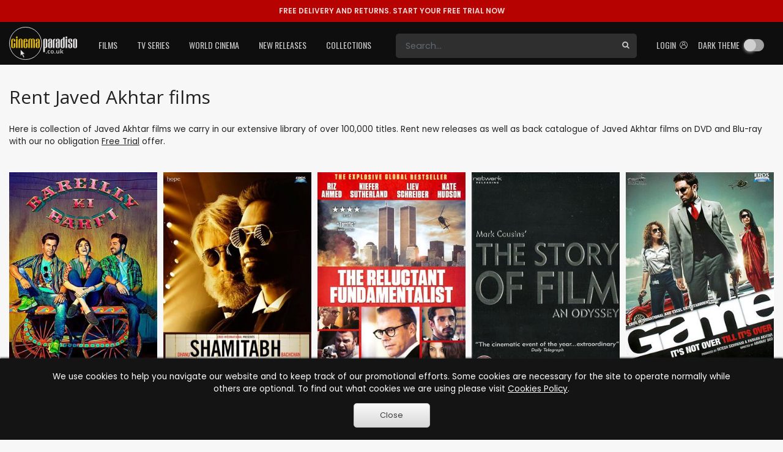

--- FILE ---
content_type: text/html; charset=utf-8
request_url: https://www.cinemaparadiso.co.uk/celebrity/javed-akhtar
body_size: 121307
content:


<!DOCTYPE html >
<html>
<head id="Head1"><meta http-equiv="X-UA-Compatible" content="IE=edge" /><meta name="viewport" content="width=device-width, initial-scale=1" /><title>
	Javed Akhtar films | DVD Rental | CinemaParadiso.co.uk
</title><meta content="Cinema Paradiso" name="author" /><meta http-equiv="content-language" content="en-gb" /><meta property="og:site_name" content="CinemaParadiso.co.uk" /><meta content="Copyright Cinema Paradiso 2003-2020. All Rights Reserved." name="dcterms.rights" /><meta name="msapplication-config" content="none" /><link rel="shortcut icon" href="/rental-dvds/rental/img/favicon.ico" type="image/x-icon" /><link href="https://fonts.googleapis.com/css2?family=Oswald:wght@400;500&amp;family=Poppins:wght@400;600;700&amp;display=swap" rel="stylesheet" /><link rel="preconnect" href="https://fonts.googleapis.com" /><link rel="preconnect" href="https://fonts.gstatic.com" crossorigin="" /><link href="https://fonts.googleapis.com/css2?family=Poppins:wght@500;800&amp;display=swap" rel="stylesheet" />
        <link href="https://fonts.googleapis.com/css?family=Open+Sans:300,400,600,700,800" rel="stylesheet">
        
            <link href="/rental-dvds/rental/20251026.min.css" type="text/css" rel="stylesheet"/>
        
    
    <meta property="og:url" content="https://www.cinemaparadiso.co.uk/celebrity/javed-akhtar"/><link rel="canonical" href="https://www.cinemaparadiso.co.uk/celebrity/javed-akhtar"/>

<meta property="og:title" content="Javed Akhtar films | DVD Rental | CinemaParadiso.co.uk" ><meta name="description" content="Rent Javed Akhtar films. Rent new releases as well as back catalog titles with Javed Akhtar" /><meta property="og:description" content="Rent Javed Akhtar films. Rent new releases as well as back catalog titles with Javed Akhtar" ></head>
<body id="body" class="Chrome109 not-logged-in no-js pg-background toggle-dark-theme">
    <!-- Google Tag Manager -->
    <script>
        window.dataLayer = window.dataLayer || [];
        window.dataLayer.push(
        
        );
        (function (w, d, s, l, i) {
            w[l] = w[l] || []; w[l].push({
                'gtm.start':
                    new Date().getTime(), event: 'gtm.js'
            }); var f = d.getElementsByTagName(s)[0],
                j = d.createElement(s), dl = l != 'dataLayer' ? '&l=' + l : ''; j.async = true; j.src =
                    'https://www.googletagmanager.com/gtm.js?id=' + i + dl; f.parentNode.insertBefore(j, f);
        })(window, document, 'script', 'dataLayer', 'GTM-TT73ZJV');</script>
     
    
    <!-- Google Tag Manager (noscript) -->
    <noscript>
        <iframe src="https://www.googletagmanager.com/ns.html?id=GTM-TT73ZJV"
            height="0" width="0" style="display: none; visibility: hidden"></iframe>
    </noscript>
    <!-- End Google Tag Manager (noscript) -->

    
    
    <header id="header" class="toggle-dark-theme dark-theme has-topbar">
    <div id="pTopBar" class="alert alert-error alert-topbar">
	
        <a href='https://www.cinemaparadiso.co.uk/create-account'><span class="free-delivery-title">FREE DELIVERY AND RETURNS.&nbsp;</span>START YOUR FREE TRIAL NOW</a>
    
</div>
    <div id="navWrapper">
        <nav class="navbar navbar-expand-lg main-nav">
            <div class="container page-holder body-padding">
                <div class="logo-content">
                    <button id="toggleNavBtn" class="navbar-toggler collapsed" type="button" aria-controls="mainNavList" aria-expanded="false" aria-label="Toggle navigation">
                        <span class="navbar-toggler-icon"></span>
                    </button>
                    <a class="logo" href='https://www.cinemaparadiso.co.uk'>
                        <img src="/shared-w/images/logo.svg" alt="Cinema Paradiso" />
                    </a>
                </div>
                <div id="pSettings" class="right-box">
	
                    <ul class="navbar-nav">
                        <li id="searchToggle" class="nav-item search">
                            <a role="button" class="btn-search-toggle collapsed" aria-controls="searchForm" aria-expanded="false" aria-label="Toggle search">
                                <span class="ic cpi-search"></span>
                            </a>
                        </li>
                        <li id="login" class="nav-item">
                            <a id="hplLogIn" class="nav-link" href="https://www.cinemaparadiso.co.uk/account/login">
                                <span class="text">
                                    Login&nbsp;
                                </span>
                                <span class="ic cpi-user-2"></span>
                            </a>
                        </li>
                        <li id="darkMode" class="nav-item dark-mode-toggle-not-logged-in">
                            <div class="nav-link"><div class="dropdown-item dark-theme-btn-box"><span class="cpi-dark-theme icon"></span><div class="cp-checkbox-toggle"><label>Dark theme</label><input type="checkbox" class="cb-update-dark-theme"/></div></div></div>
                        </li>
                        
                        
                        
                        
                    </ul>
                
</div>
                <div id="pSearchForm" class="collapse">
	
                    <form id="form-search" name="form-search" class="search-box" method="post" action='https://www.cinemaparadiso.co.uk/catalog-w/Search.aspx'>
                        <div id="search-wrapper" class="search-group">
                            <input id="form-search-field" type="text" class="form-control search" name="form-search-field" placeholder="Search..." aria-label="Search" />
                            <button id="form-search-button" type="submit" class="btn-search">
                                <span class="ic cpi-search"></span>
                            </button>
                        </div>
                    </form>
                
</div>
                <div id="mainNavList" class="collapse navbar-collapse">
	
                    <ul class="navbar-nav">
                        <li class="nav-item dropdown">
                            <a id="filmsDropdown" class="nav-link dropdown-toggle" role="button" aria-expanded="false" href="https://www.cinemaparadiso.co.uk/films">Films</a>
                            <div id="hd_ctrHeader_ctl00_Films_new2_pDDMenu" class="dropdown-menu cp-menu-box menu-table" aria-labelledby="filmsDropdown">
		
    <div class="col">
        
        <a class="dropdown-item" href="https://www.cinemaparadiso.co.uk/films/cinema-paradisos-top-100-films">Cinema Paradiso's Top 100 Films</a>
        
    
        <a class="dropdown-item" href="https://www.cinemaparadiso.co.uk/films/films-coming-soon">Films Coming Soon</a>
        
    
        <a class="dropdown-item" href="https://www.cinemaparadiso.co.uk/films/films-in-cinema">Films in Cinema</a>
        
    
        <a class="dropdown-item" href="https://www.cinemaparadiso.co.uk/films/new-film-dvd-releases">New Film DVD Releases</a>
        
    
    </div>
    <div id="hd_ctrHeader_ctl00_Films_new2_pDivider" class="dropdown-divider">

		</div>
    <div class="col">
        <div class="col-content cp-scroll">
            <div class="items">
                
        <a class="dropdown-item" href="https://www.cinemaparadiso.co.uk/films/british-films">British Films</a>
        
    
        <a class="dropdown-item" href="https://www.cinemaparadiso.co.uk/films/action-and-adventure-films">Action & Adventure Films</a>
        
    
        <a class="dropdown-item" href="https://www.cinemaparadiso.co.uk/films/adult-films">Adult Films</a>
        
    
        <a class="dropdown-item" href="https://www.cinemaparadiso.co.uk/films/anime-and-animation-films">Anime & Animation Films</a>
        
    
        <a class="dropdown-item" href="https://www.cinemaparadiso.co.uk/films/bollywood-films">Bollywood Films</a>
        
    
        <a class="dropdown-item" href="https://www.cinemaparadiso.co.uk/films/children-and-family-films">Children & Family Films</a>
        
    
        <a class="dropdown-item" href="https://www.cinemaparadiso.co.uk/films/classic-films">Classic Films</a>
        
    
        <a class="dropdown-item" href="https://www.cinemaparadiso.co.uk/films/comedy-films">Comedy Films</a>
        
    
        <a class="dropdown-item" href="https://www.cinemaparadiso.co.uk/films/documentary-films">Documentary Films</a>
        
    
        <a class="dropdown-item" href="https://www.cinemaparadiso.co.uk/films/drama-films">Drama Films</a>
        
    
        <a class="dropdown-item" href="https://www.cinemaparadiso.co.uk/films/collections">Film Collections</a>
        
    
        <a class="dropdown-item" href="https://www.cinemaparadiso.co.uk/films/horror-films">Horror Films</a>
        
    
        <a class="dropdown-item" href="https://www.cinemaparadiso.co.uk/films/lesbian-and-gay-films">Lesbian & Gay Films</a>
        
    
        <a class="dropdown-item" href="https://www.cinemaparadiso.co.uk/films/music-and-musicals-films">Music & Musicals Films</a>
        
    
        <a class="dropdown-item" href="https://www.cinemaparadiso.co.uk/films/performing-arts-films">Performing Arts Films</a>
        
    
        <a class="dropdown-item" href="https://www.cinemaparadiso.co.uk/films/romantic-films">Romantic Films</a>
        
    
        <a class="dropdown-item" href="https://www.cinemaparadiso.co.uk/films/sci-fi-and-fantasy-films">Sci-Fi & Fantasy Films</a>
        
    
        <a class="dropdown-item" href="https://www.cinemaparadiso.co.uk/films/special-interest-films">Special Interest Films</a>
        
    
        <a class="dropdown-item" href="https://www.cinemaparadiso.co.uk/films/sports-and-sport-films">Sports & Sport Films</a>
        
    
        <a class="dropdown-item" href="https://www.cinemaparadiso.co.uk/films/thriller-films">Thriller Films</a>
        
    
            </div>
        </div>
    </div>

	</div>

                        </li>
                        <li class="nav-item dropdown">
                            <a id="tvSeriesDropdown" class="nav-link dropdown-toggle" role="button" aria-expanded="false" href="https://www.cinemaparadiso.co.uk/tv-series">TV Series</a>
                            <div id="hd_ctrHeader_ctl00_TVSeries_new2_pDDMenu" class="dropdown-menu cp-menu-box menu-table" aria-labelledby="tvSeriesDropdown">
		
    <div class="col">
        
        <a class="dropdown-item" href="https://www.cinemaparadiso.co.uk/tv-series/new-tv-releases">New TV Series</a>
        
    
        <a class="dropdown-item" href="https://www.cinemaparadiso.co.uk/tv-series/top-100-tv-series">Top 100 TV Series</a>
        
    
        <a class="dropdown-item" href="https://www.cinemaparadiso.co.uk/tv-series/tv-series-coming-soon">TV Series Coming Soon</a>
        
    
    </div>
    <div id="hd_ctrHeader_ctl00_TVSeries_new2_pDivider" class="dropdown-divider">

		</div>
    <div class="col">
        <div class="col-content cp-scroll">
            <div class="items">
                
        <a class="dropdown-item" href="https://www.cinemaparadiso.co.uk/tv-series/british-tv">British TV</a>
        
    
        <a class="dropdown-item" href="https://www.cinemaparadiso.co.uk/films/children-and-family-films/kids-tv">Kid's TV</a>
        
    
        <a class="dropdown-item" href="https://www.cinemaparadiso.co.uk/tv-series/tv-action-and-adventure">TV Action & Adventure</a>
        
    
        <a class="dropdown-item" href="https://www.cinemaparadiso.co.uk/tv-series/tv-animated-comedies">TV Animated Comedies</a>
        
    
        <a class="dropdown-item" href="https://www.cinemaparadiso.co.uk/tv-series/tv-anime-and-animation">TV Anime & Animation</a>
        
    
        <a class="dropdown-item" href="https://www.cinemaparadiso.co.uk/tv-series/tv-children-and-family">TV Children & Family</a>
        
    
        <a class="dropdown-item" href="https://www.cinemaparadiso.co.uk/tv-series/tv-classics">TV Classics</a>
        
    
        <a class="dropdown-item" href="https://www.cinemaparadiso.co.uk/tv-series/tv-comedies">TV Comedies</a>
        
    
        <a class="dropdown-item" href="https://www.cinemaparadiso.co.uk/tv-series/tv-courtroom-dramas">TV Courtroom Dramas</a>
        
    
        <a class="dropdown-item" href="https://www.cinemaparadiso.co.uk/tv-series/tv-crimes">TV Crimes</a>
        
    
        <a class="dropdown-item" href="https://www.cinemaparadiso.co.uk/tv-series/tv-documentaries">TV Documentaries</a>
        
    
        <a class="dropdown-item" href="https://www.cinemaparadiso.co.uk/tv-series/tv-dramas">TV Dramas</a>
        
    
        <a class="dropdown-item" href="https://www.cinemaparadiso.co.uk/tv-series/tv-general">TV General</a>
        
    
        <a class="dropdown-item" href="https://www.cinemaparadiso.co.uk/tv-series/tv-horror">TV Horror</a>
        
    
        <a class="dropdown-item" href="https://www.cinemaparadiso.co.uk/tv-series/tv-medical-dramas">TV Medical Dramas</a>
        
    
        <a class="dropdown-item" href="https://www.cinemaparadiso.co.uk/tv-series/tv-military-and-war-dramas">TV Military & War Dramas</a>
        
    
        <a class="dropdown-item" href="https://www.cinemaparadiso.co.uk/tv-series/tv-mysteries">TV Mysteries</a>
        
    
        <a class="dropdown-item" href="https://www.cinemaparadiso.co.uk/tv-series/political">TV Political</a>
        
    
        <a class="dropdown-item" href="https://www.cinemaparadiso.co.uk/tv-series/tv-reality-programming">TV Reality Programming</a>
        
    
        <a class="dropdown-item" href="https://www.cinemaparadiso.co.uk/tv-series/tv-romance">TV Romance</a>
        
    
        <a class="dropdown-item" href="https://www.cinemaparadiso.co.uk/tv-series/tv-sci-fi-and-fantasy">TV Sci-Fi & Fantasy</a>
        
    
        <a class="dropdown-item" href="https://www.cinemaparadiso.co.uk/tv-series/collections">TV Series Collections</a>
        
    
        <a class="dropdown-item" href="https://www.cinemaparadiso.co.uk/tv-series/tv-sitcoms">TV Sitcoms</a>
        
    
        <a class="dropdown-item" href="https://www.cinemaparadiso.co.uk/tv-series/tv-soaps">TV Soaps</a>
        
    
        <a class="dropdown-item" href="https://www.cinemaparadiso.co.uk/tv-series/tv-teen-dramas">TV Teen Dramas</a>
        
    
        <a class="dropdown-item" href="https://www.cinemaparadiso.co.uk/tv-series/tv-thrillers">TV Thrillers</a>
        
    
        <a class="dropdown-item" href="https://www.cinemaparadiso.co.uk/tv-series/tv-westerns">TV Westerns</a>
        
    
            </div>
        </div>
    </div>

	</div>

                        </li>
                        <li class="nav-item dropdown">
                            <a id="worldCinemaDropdown" class="nav-link dropdown-toggle" role="button" aria-expanded="false" href="https://www.cinemaparadiso.co.uk/world-cinema">World Cinema</a>
                            <div id="hd_ctrHeader_ctl00_WorldCinema_new2_pDDMenu" class="dropdown-menu cp-menu-box menu-table" aria-labelledby="worldCinemaDropdown">
		
    <div class="col">
        
        <a class="dropdown-item" href="https://www.cinemaparadiso.co.uk/world-cinema/new-world-cinema-releases">New World Cinema Releases</a>
        
    
        <a class="dropdown-item" href="https://www.cinemaparadiso.co.uk/world-cinema/top-100-films">Top 100 Films</a>
        
    
        <a class="dropdown-item" href="https://www.cinemaparadiso.co.uk/world-cinema/world-cinema-films-coming-soon">World Cinema Films Coming Soon</a>
        
    
    </div>
    <div id="hd_ctrHeader_ctl00_WorldCinema_new2_pDivider" class="dropdown-divider">

		</div>
    <div class="col">
        <div class="col-content cp-scroll">
            <div class="items">
                
        <a class="dropdown-item" href="https://www.cinemaparadiso.co.uk/world-cinema/afghanistan-films">Afghanistan films</a>
        
    
        <a class="dropdown-item" href="https://www.cinemaparadiso.co.uk/world-cinema/albanian-films">Albanian films</a>
        
    
        <a class="dropdown-item" href="https://www.cinemaparadiso.co.uk/world-cinema/algerian-films">Algerian films</a>
        
    
        <a class="dropdown-item" href="https://www.cinemaparadiso.co.uk/world-cinema/argentinian-films">Argentinian films</a>
        
    
        <a class="dropdown-item" href="https://www.cinemaparadiso.co.uk/world-cinema/australian-films">Australian films</a>
        
    
        <a class="dropdown-item" href="https://www.cinemaparadiso.co.uk/world-cinema/austrian-films">Austrian films</a>
        
    
        <a class="dropdown-item" href="https://www.cinemaparadiso.co.uk/world-cinema/bangladeshi-films">Bangladeshi films</a>
        
    
        <a class="dropdown-item" href="https://www.cinemaparadiso.co.uk/world-cinema/belgian-films">Belgian films</a>
        
    
        <a class="dropdown-item" href="https://www.cinemaparadiso.co.uk/world-cinema/bolivian-films">Bolivian films</a>
        
    
        <a class="dropdown-item" href="https://www.cinemaparadiso.co.uk/world-cinema/bosnian-films">Bosnian films</a>
        
    
        <a class="dropdown-item" href="https://www.cinemaparadiso.co.uk/world-cinema/brazilian-films">Brazilian films</a>
        
    
        <a class="dropdown-item" href="https://www.cinemaparadiso.co.uk/world-cinema/bulgarian-films">Bulgarian films</a>
        
    
        <a class="dropdown-item" href="https://www.cinemaparadiso.co.uk/world-cinema/cambodian-films">Cambodian films</a>
        
    
        <a class="dropdown-item" href="https://www.cinemaparadiso.co.uk/world-cinema/canadian-films">Canadian films</a>
        
    
        <a class="dropdown-item" href="https://www.cinemaparadiso.co.uk/world-cinema/chilean-films">Chilean films</a>
        
    
        <a class="dropdown-item" href="https://www.cinemaparadiso.co.uk/world-cinema/chinese-films">Chinese films</a>
        
    
        <a class="dropdown-item" href="https://www.cinemaparadiso.co.uk/world-cinema/colombian-films">Colombian films</a>
        
    
        <a class="dropdown-item" href="https://www.cinemaparadiso.co.uk/world-cinema/croatian-films">Croatian films</a>
        
    
        <a class="dropdown-item" href="https://www.cinemaparadiso.co.uk/world-cinema/cuban-films">Cuban films</a>
        
    
        <a class="dropdown-item" href="https://www.cinemaparadiso.co.uk/world-cinema/czech-films">Czech films</a>
        
    
        <a class="dropdown-item" href="https://www.cinemaparadiso.co.uk/world-cinema/czechoslovakian-films">Czechoslovakian films</a>
        
    
        <a class="dropdown-item" href="https://www.cinemaparadiso.co.uk/world-cinema/danish-films">Danish films</a>
        
    
        <a class="dropdown-item" href="https://www.cinemaparadiso.co.uk/world-cinema/dutch-films">Dutch films</a>
        
    
        <a class="dropdown-item" href="https://www.cinemaparadiso.co.uk/world-cinema/egyptian-films">Egyptian films</a>
        
    
        <a class="dropdown-item" href="https://www.cinemaparadiso.co.uk/world-cinema/estonian-films">Estonian films</a>
        
    
        <a class="dropdown-item" href="https://www.cinemaparadiso.co.uk/world-cinema/ethiopian-films">Ethiopian films</a>
        
    
        <a class="dropdown-item" href="https://www.cinemaparadiso.co.uk/world-cinema/finnish-films">Finnish films</a>
        
    
        <a class="dropdown-item" href="https://www.cinemaparadiso.co.uk/world-cinema/french-films">French films</a>
        
    
        <a class="dropdown-item" href="https://www.cinemaparadiso.co.uk/world-cinema/georgian-films">Georgian films</a>
        
    
        <a class="dropdown-item" href="https://www.cinemaparadiso.co.uk/world-cinema/german-films">German films</a>
        
    
        <a class="dropdown-item" href="https://www.cinemaparadiso.co.uk/world-cinema/greek-films">Greek films</a>
        
    
        <a class="dropdown-item" href="https://www.cinemaparadiso.co.uk/world-cinema/guatemala">Guatemala</a>
        
    
        <a class="dropdown-item" href="https://www.cinemaparadiso.co.uk/world-cinema/holland-films">Holland films</a>
        
    
        <a class="dropdown-item" href="https://www.cinemaparadiso.co.uk/world-cinema/hong-kong-films">Hong Kong films</a>
        
    
        <a class="dropdown-item" href="https://www.cinemaparadiso.co.uk/world-cinema/hungarian-films">Hungarian films</a>
        
    
        <a class="dropdown-item" href="https://www.cinemaparadiso.co.uk/world-cinema/icelandic-films">Icelandic films</a>
        
    
        <a class="dropdown-item" href="https://www.cinemaparadiso.co.uk/world-cinema/indian-films">Indian films</a>
        
    
        <a class="dropdown-item" href="https://www.cinemaparadiso.co.uk/world-cinema/indonesian-films">Indonesian films</a>
        
    
        <a class="dropdown-item" href="https://www.cinemaparadiso.co.uk/world-cinema/iranian-films">Iranian films</a>
        
    
        <a class="dropdown-item" href="https://www.cinemaparadiso.co.uk/world-cinema/iraqi-films">Iraqi films</a>
        
    
        <a class="dropdown-item" href="https://www.cinemaparadiso.co.uk/world-cinema/irish-films">Irish films</a>
        
    
        <a class="dropdown-item" href="https://www.cinemaparadiso.co.uk/world-cinema/israeli-films">Israeli films</a>
        
    
        <a class="dropdown-item" href="https://www.cinemaparadiso.co.uk/world-cinema/italian-films">Italian films</a>
        
    
        <a class="dropdown-item" href="https://www.cinemaparadiso.co.uk/world-cinema/jamaican-films">Jamaican films</a>
        
    
        <a class="dropdown-item" href="https://www.cinemaparadiso.co.uk/world-cinema/japanese-films">Japanese films</a>
        
    
        <a class="dropdown-item" href="https://www.cinemaparadiso.co.uk/world-cinema/kazakhstani-films">Kazakhstani films</a>
        
    
        <a class="dropdown-item" href="https://www.cinemaparadiso.co.uk/world-cinema/kenyan-films">Kenyan films</a>
        
    
        <a class="dropdown-item" href="https://www.cinemaparadiso.co.uk/world-cinema/korean-films">Korean films</a>
        
    
        <a class="dropdown-item" href="https://www.cinemaparadiso.co.uk/world-cinema/kyrgyzstani-films">Kyrgyzstani films</a>
        
    
        <a class="dropdown-item" href="https://www.cinemaparadiso.co.uk/world-cinema/latvian-films">Latvian films</a>
        
    
        <a class="dropdown-item" href="https://www.cinemaparadiso.co.uk/world-cinema/lebanese-films">Lebanese films</a>
        
    
        <a class="dropdown-item" href="https://www.cinemaparadiso.co.uk/world-cinema/lithuanian-films">Lithuanian films</a>
        
    
        <a class="dropdown-item" href="https://www.cinemaparadiso.co.uk/world-cinema/luxembourgian-films">Luxembourgian films</a>
        
    
        <a class="dropdown-item" href="https://www.cinemaparadiso.co.uk/world-cinema/malaysian-films">Malaysian films</a>
        
    
        <a class="dropdown-item" href="https://www.cinemaparadiso.co.uk/world-cinema/malian-films">Malian films</a>
        
    
        <a class="dropdown-item" href="https://www.cinemaparadiso.co.uk/world-cinema/mexican-films">Mexican films</a>
        
    
        <a class="dropdown-item" href="https://www.cinemaparadiso.co.uk/world-cinema/mongolian-films">Mongolian films</a>
        
    
        <a class="dropdown-item" href="https://www.cinemaparadiso.co.uk/world-cinema/moroccan-films">Moroccan films</a>
        
    
        <a class="dropdown-item" href="https://www.cinemaparadiso.co.uk/world-cinema/nepali-films">Nepali films</a>
        
    
        <a class="dropdown-item" href="https://www.cinemaparadiso.co.uk/world-cinema/new-zealands-films">New Zealand's films</a>
        
    
        <a class="dropdown-item" href="https://www.cinemaparadiso.co.uk/world-cinema/nigerian-films">Nigerian films</a>
        
    
        <a class="dropdown-item" href="https://www.cinemaparadiso.co.uk/world-cinema/norwegian-films">Norwegian films</a>
        
    
        <a class="dropdown-item" href="https://www.cinemaparadiso.co.uk/world-cinema/pakistani-films">Pakistani films</a>
        
    
        <a class="dropdown-item" href="https://www.cinemaparadiso.co.uk/world-cinema/palestinian-films">Palestinian films</a>
        
    
        <a class="dropdown-item" href="https://www.cinemaparadiso.co.uk/world-cinema/peruvian-films">Peruvian films</a>
        
    
        <a class="dropdown-item" href="https://www.cinemaparadiso.co.uk/world-cinema/philippine-films">Philippine films</a>
        
    
        <a class="dropdown-item" href="https://www.cinemaparadiso.co.uk/world-cinema/polish-films">Polish films</a>
        
    
        <a class="dropdown-item" href="https://www.cinemaparadiso.co.uk/world-cinema/portuguese-films">Portuguese films</a>
        
    
        <a class="dropdown-item" href="https://www.cinemaparadiso.co.uk/world-cinema/puerto-rican-films">Puerto Rican films</a>
        
    
        <a class="dropdown-item" href="https://www.cinemaparadiso.co.uk/world-cinema/republic-of-macedonia-films">Republic of Macedonia films</a>
        
    
        <a class="dropdown-item" href="https://www.cinemaparadiso.co.uk/world-cinema/romanian-films">Romanian films</a>
        
    
        <a class="dropdown-item" href="https://www.cinemaparadiso.co.uk/world-cinema/russian-films">Russian films</a>
        
    
        <a class="dropdown-item" href="https://www.cinemaparadiso.co.uk/world-cinema/saudi-arabian-films">Saudi Arabian films</a>
        
    
        <a class="dropdown-item" href="https://www.cinemaparadiso.co.uk/world-cinema/senegal-films">Senegal films</a>
        
    
        <a class="dropdown-item" href="https://www.cinemaparadiso.co.uk/world-cinema/serbian-films">Serbian films</a>
        
    
        <a class="dropdown-item" href="https://www.cinemaparadiso.co.uk/world-cinema/singaporean-films">Singaporean films</a>
        
    
        <a class="dropdown-item" href="https://www.cinemaparadiso.co.uk/world-cinema/slovakia">Slovakia</a>
        
    
        <a class="dropdown-item" href="https://www.cinemaparadiso.co.uk/world-cinema/slovenian-films">Slovenian films</a>
        
    
        <a class="dropdown-item" href="https://www.cinemaparadiso.co.uk/world-cinema/south-african-films">South African films</a>
        
    
        <a class="dropdown-item" href="https://www.cinemaparadiso.co.uk/world-cinema/soviet-union-films">Soviet Union films</a>
        
    
        <a class="dropdown-item" href="https://www.cinemaparadiso.co.uk/world-cinema/spanish-films">Spanish films</a>
        
    
        <a class="dropdown-item" href="https://www.cinemaparadiso.co.uk/world-cinema/sri-lankan-films">Sri Lankan films</a>
        
    
        <a class="dropdown-item" href="https://www.cinemaparadiso.co.uk/world-cinema/swedish-films">Swedish films</a>
        
    
        <a class="dropdown-item" href="https://www.cinemaparadiso.co.uk/world-cinema/swiss-films">Swiss films</a>
        
    
        <a class="dropdown-item" href="https://www.cinemaparadiso.co.uk/world-cinema/taiwanese-films">Taiwanese films</a>
        
    
        <a class="dropdown-item" href="https://www.cinemaparadiso.co.uk/world-cinema/thai-films">Thai films</a>
        
    
        <a class="dropdown-item" href="https://www.cinemaparadiso.co.uk/world-cinema/tunisian-films">Tunisian films</a>
        
    
        <a class="dropdown-item" href="https://www.cinemaparadiso.co.uk/world-cinema/turkish-films">Turkish films</a>
        
    
        <a class="dropdown-item" href="https://www.cinemaparadiso.co.uk/world-cinema/ugandan-films">Uganda</a>
        
    
        <a class="dropdown-item" href="https://www.cinemaparadiso.co.uk/world-cinema/ukrainian-films">Ukrainian films</a>
        
    
        <a class="dropdown-item" href="https://www.cinemaparadiso.co.uk/world-cinema/united-arab-emirates-films">United Arab Emirates films</a>
        
    
        <a class="dropdown-item" href="https://www.cinemaparadiso.co.uk/world-cinema/uruguayan-films">Uruguayan films</a>
        
    
        <a class="dropdown-item" href="https://www.cinemaparadiso.co.uk/world-cinema/venezuela-films">Venezuela films</a>
        
    
        <a class="dropdown-item" href="https://www.cinemaparadiso.co.uk/world-cinema/vietnamese-films">Vietnamese films</a>
        
    
        <a class="dropdown-item" href="https://www.cinemaparadiso.co.uk/world-cinema/yugoslavian-films">Yugoslavian films</a>
        
    
        <a class="dropdown-item" href="https://www.cinemaparadiso.co.uk/world-cinema/action-and-adventure">Action & Adventure</a>
        
    
        <a class="dropdown-item" href="https://www.cinemaparadiso.co.uk/world-cinema/adult">Adult</a>
        
    
        <a class="dropdown-item" href="https://www.cinemaparadiso.co.uk/world-cinema/anime-and-animation">Anime & Animation</a>
        
    
        <a class="dropdown-item" href="https://www.cinemaparadiso.co.uk/world-cinema/bollywood">Bollywood</a>
        
    
        <a class="dropdown-item" href="https://www.cinemaparadiso.co.uk/world-cinema/children-and-family">Children & Family</a>
        
    
        <a class="dropdown-item" href="https://www.cinemaparadiso.co.uk/world-cinema/classics">Classics</a>
        
    
        <a class="dropdown-item" href="https://www.cinemaparadiso.co.uk/world-cinema/comedy">Comedy</a>
        
    
        <a class="dropdown-item" href="https://www.cinemaparadiso.co.uk/world-cinema/documentary">Documentary</a>
        
    
        <a class="dropdown-item" href="https://www.cinemaparadiso.co.uk/world-cinema/drama">Drama</a>
        
    
        <a class="dropdown-item" href="https://www.cinemaparadiso.co.uk/world-cinema/horror">Horror</a>
        
    
        <a class="dropdown-item" href="https://www.cinemaparadiso.co.uk/world-cinema/lesbian-and-gay">Lesbian & Gay</a>
        
    
        <a class="dropdown-item" href="https://www.cinemaparadiso.co.uk/world-cinema/music-and-musicals">Music & Musicals</a>
        
    
        <a class="dropdown-item" href="https://www.cinemaparadiso.co.uk/world-cinema/performing-arts">Performing Arts</a>
        
    
        <a class="dropdown-item" href="https://www.cinemaparadiso.co.uk/world-cinema/romance">Romance</a>
        
    
        <a class="dropdown-item" href="https://www.cinemaparadiso.co.uk/world-cinema/sci-fi-and-fantasy">Sci-Fi & Fantasy</a>
        
    
        <a class="dropdown-item" href="https://www.cinemaparadiso.co.uk/world-cinema/special-interest">Special Interest</a>
        
    
        <a class="dropdown-item" href="https://www.cinemaparadiso.co.uk/world-cinema/sports-and-sport-films">Sports & Sport Films</a>
        
    
        <a class="dropdown-item" href="https://www.cinemaparadiso.co.uk/world-cinema/thrillers">Thrillers</a>
        
    
            </div>
        </div>
    </div>

	</div>

                        </li>
                        <li class="nav-item dropdown">
                            <a id="newReleasesDropdown" class="nav-link dropdown-toggle" role="button" aria-expanded="false" href="https://www.cinemaparadiso.co.uk/new-releases">New Releases</a>
                            <div id="hd_ctrHeader_ctl00_NewReleases_new2_pDDMenu" class="dropdown-menu cp-menu-box" aria-labelledby="newReleasesDropdown">
		
    <div class="col">
        
        <a class="dropdown-item" href="https://www.cinemaparadiso.co.uk/films/new-film-releases">New Film Releases</a>
        
    
        <a class="dropdown-item" href="https://www.cinemaparadiso.co.uk/tv-series/new-tv-releases">New TV Series</a>
        
    
        <a class="dropdown-item" href="https://www.cinemaparadiso.co.uk/world-cinema/new-world-cinema-releases">New World Cinema Releases</a>
        
    
        <a class="dropdown-item" href="https://www.cinemaparadiso.co.uk/news/">News</a>
        
    
    </div>
    
    <div class="col">
        <div class="col-content cp-scroll">
            <div class="items">
                
            </div>
        </div>
    </div>

	</div>

                        </li>
                        <li class="nav-item dropdown">
                            <a id="collectionsDropdown" class="nav-link dropdown-toggle" role="button" aria-expanded="false" href="https://www.cinemaparadiso.co.uk/collections">Collections</a>
                            <div id="hd_ctrHeader_ctl00_Collections_new2_pDDMenu" class="dropdown-menu cp-menu-box" aria-labelledby="collectionsDropdown">
		
    <div class="col">
        
        <a class="dropdown-item" href="https://www.cinemaparadiso.co.uk/films/collections">Film Collections</a>
        
    
        <a class="dropdown-item" href="https://www.cinemaparadiso.co.uk/tv-series/collections">TV Series Collections</a>
        
    
        <a class="dropdown-item" href="https://www.cinemaparadiso.co.uk/award-winners">Award Winners</a>
        
    
        <a class="dropdown-item" href="https://www.cinemaparadiso.co.uk/award-winners/nominations/bafta-2025.aspx">BAFTA Voting 2025</a>
        
    
        <a class="dropdown-item" href="https://www.cinemaparadiso.co.uk/award-winners/nominations/oscar-2025.aspx">Oscar Voting 2025</a>
        
    
        <div class="dropdown-divider">

		</div>
        
    
        <a class="dropdown-item" href="https://www.cinemaparadiso.co.uk/films/collections/film-history/the-history-of-film/cinema-paradisos-2025-centenary-club-october--december-part-2">Cinema Paradiso's 2025 Centenary Club: October - December: Part 2</a>
        
    
        <a class="dropdown-item" href="https://www.cinemaparadiso.co.uk/films/collections/film-history/the-history-of-film/cinema-paradisos-2025-centenary-club-october--december-part-1">Cinema Paradiso's 2025 Centenary Club: October - December: Part 1</a>
        
    
        <a class="dropdown-item" href="https://www.cinemaparadiso.co.uk/films/collections/the-instant-experts-guide/remembering-rob-reiner-an-instant-experts-special">Remembering Rob Reiner: An Instant Expert's Special</a>
        
    
    </div>
    
    <div class="col">
        <div class="col-content cp-scroll">
            <div class="items">
                
            </div>
        </div>
    </div>

	</div>

                        </li>
                        
                        <li id="darkModeMobile" class="nav-item dark-mode-toggle-not-logged-in-mobile">
                            <div class="nav-link"><div class="dropdown-item dark-theme-btn-box"><span class="cpi-dark-theme icon"></span><div class="cp-checkbox-toggle"><label>Dark theme</label><input type="checkbox" class="cb-update-dark-theme"/></div></div></div>
                        </li>
                    </ul>
                
</div>
                <div id="notificationsMobile" class="collapse navbar-collapse"></div>
                <div id="customerMenuMobile" class="collapse navbar-collapse">
                    
                </div>
            </div>
        </nav>
    </div>
    <div id="loader-line"></div>
</header>
<div class="header-spacer"></div>


    
    
    

    <div class="page-holder body-padding film-catalog">
        
        
    <h1>
        Rent Javed Akhtar films</h1>
    <p class="intro">
        Here is collection of Javed Akhtar films we carry in our extensive library of over 100,000 titles. Rent new releases as well as back catalogue of Javed Akhtar films on DVD and Blu-ray with our no obligation <a href="https://www.cinemaparadiso.co.uk/create-account">Free Trial</a> offer.
    </p>
    <div id="people-page">
        

<div class="celebrities-alphabet">
    
</div>
<div id="mB_mmB_ctrP_ctrBaseSlider_p" class="cp-slick-slider slick-slider clearfix  show-film-details-pop">
	
        
        <div id="mB_mmB_ctrP_ctrBaseSlider_ctl00_r_el_0" class="el image-view slick-slide" data-filmid="215685">
		
            <div class="inner">
                <a href="https://www.cinemaparadiso.co.uk/rentals/bareilly-ki-barfi-215685.html"><img title="Bareilly Ki Barfi Online DVD Rental" class="i" src="https://cdn-2.cinemaparadiso.co.uk/2205250705265_l.jpg" /></a>
                <span class="touch-box"></span>
                <span class="a-box">
                    <div data-insert-film="215685" class="btn-sze"><span class="u">Unavailable</span></div><div class="star-box full-rate created" data-type="WithNotInterestedButton" data-filmid="215685" data-userrating="-1" data-filmrating="3.8"><span title="Not interested" class="star not-interested cpi-blocked" data-rating="0"></span><span title="Click to rate 'Hated It'" class="star film-rating cpi-star-full" data-rating="1"></span><span title="Click to rate 'Did not Like It'" class="star film-rating cpi-star-full" data-rating="2"></span><span title="Click to rate 'Liked It'" class="star film-rating cpi-star-full" data-rating="3"></span><div class="partial-star-box"><span title="Click to rate 'Really Liked It'" class="star film-rating cpi-star-75" data-rating="4"></span><span title="Click to rate 'Really Liked It'" class="star empty cpi-star-full" data-rating="4"></span></div><span title="Click to rate 'Loved It'" class="star empty cpi-star-full" data-rating="5"></span></div></span><span title="Show details" class="show-preview"></span>
            </div>
            <div class="title">
                <a href="https://www.cinemaparadiso.co.uk/rentals/bareilly-ki-barfi-215685.html">Bareilly Ki Barfi</a>
            </div>
        
	</div>
    
        
        <div id="mB_mmB_ctrP_ctrBaseSlider_ctl00_r_el_1" class="el image-view slick-slide" data-filmid="177895">
		
            <div class="inner">
                <a href="https://www.cinemaparadiso.co.uk/rentals/shamitabh-177895.html"><img title="Shamitabh Online DVD Rental" class="i" src="https://cdn-2.cinemaparadiso.co.uk/15011407460044_l.jpg" /></a>
                <span class="touch-box"></span>
                <span class="a-box">
                    <div class="btn-sze"><span class="u">Not released</span></div><div class="star-box full-rate created" data-type="WithNotInterestedButton" data-filmid="177895" data-userrating="-1" data-filmrating="3.6"><span title="Not interested" class="star not-interested cpi-blocked" data-rating="0"></span><span title="Click to rate 'Hated It'" class="star film-rating cpi-star-full" data-rating="1"></span><span title="Click to rate 'Did not Like It'" class="star film-rating cpi-star-full" data-rating="2"></span><span title="Click to rate 'Liked It'" class="star film-rating cpi-star-full" data-rating="3"></span><div class="partial-star-box"><span title="Click to rate 'Really Liked It'" class="star film-rating cpi-star-50" data-rating="4"></span><span title="Click to rate 'Really Liked It'" class="star empty cpi-star-full" data-rating="4"></span></div><span title="Click to rate 'Loved It'" class="star empty cpi-star-full" data-rating="5"></span></div></span><span title="Show details" class="show-preview"></span>
            </div>
            <div class="title">
                <a href="https://www.cinemaparadiso.co.uk/rentals/shamitabh-177895.html">Shamitabh</a>
            </div>
        
	</div>
    
        
        <div id="mB_mmB_ctrP_ctrBaseSlider_ctl00_r_el_2" class="el image-view slick-slide" data-filmid="141874">
		
            <div class="inner">
                <a href="https://www.cinemaparadiso.co.uk/rentals/the-reluctant-fundamentalist-141874.html"><img title="The Reluctant Fundamentalist Online DVD Rental" class="i" src="https://cdn-2.cinemaparadiso.co.uk/1310040604218_l.jpg" /></a>
                <span class="touch-box"></span>
                <span class="a-box">
                    <div class="lst-btn btn-sze col-red"><a href="https://www.cinemaparadiso.co.uk/create-account">Sign up</a></div><div class="star-box full-rate created" data-type="WithNotInterestedButton" data-filmid="141874" data-userrating="-1" data-filmrating="3.5"><span title="Not interested" class="star not-interested cpi-blocked" data-rating="0"></span><span title="Click to rate 'Hated It'" class="star film-rating cpi-star-full" data-rating="1"></span><span title="Click to rate 'Did not Like It'" class="star film-rating cpi-star-full" data-rating="2"></span><span title="Click to rate 'Liked It'" class="star film-rating cpi-star-full" data-rating="3"></span><div class="partial-star-box"><span title="Click to rate 'Really Liked It'" class="star film-rating cpi-star-50" data-rating="4"></span><span title="Click to rate 'Really Liked It'" class="star empty cpi-star-full" data-rating="4"></span></div><span title="Click to rate 'Loved It'" class="star empty cpi-star-full" data-rating="5"></span></div></span><span title="Show details" class="show-preview"></span>
            </div>
            <div class="title">
                <a href="https://www.cinemaparadiso.co.uk/rentals/the-reluctant-fundamentalist-141874.html">The Reluctant Fundamentalist</a>
            </div>
        
	</div>
    
        
        <div id="mB_mmB_ctrP_ctrBaseSlider_ctl00_r_el_3" class="el image-view slick-slide" data-filmid="130502">
		
            <div class="inner">
                <a href="https://www.cinemaparadiso.co.uk/rentals/the-story-of-film-an-odyssey-130502.html"><img title="The Story of Film: An Odyssey Online DVD Rental" class="i" src="https://cdn-2.cinemaparadiso.co.uk/1711030355314_l.jpg" /></a>
                <span class="touch-box"></span>
                <span class="a-box">
                    <div class="lst-btn btn-sze col-red"><a href="https://www.cinemaparadiso.co.uk/create-account">Sign up</a></div><div class="star-box full-rate created" data-type="WithNotInterestedButton" data-filmid="130502" data-userrating="-1" data-filmrating="4"><span title="Not interested" class="star not-interested cpi-blocked" data-rating="0"></span><span title="Click to rate 'Hated It'" class="star film-rating cpi-star-full" data-rating="1"></span><span title="Click to rate 'Did not Like It'" class="star film-rating cpi-star-full" data-rating="2"></span><span title="Click to rate 'Liked It'" class="star film-rating cpi-star-full" data-rating="3"></span><span title="Click to rate 'Really Liked It'" class="star film-rating cpi-star-full" data-rating="4"></span><span title="Click to rate 'Loved It'" class="star empty cpi-star-full" data-rating="5"></span></div></span><span title="Show details" class="show-preview"></span>
            </div>
            <div class="title">
                <a href="https://www.cinemaparadiso.co.uk/rentals/the-story-of-film-an-odyssey-130502.html">The Story of Film: An Odyssey</a>
            </div>
        
	</div>
    
        
        <div id="mB_mmB_ctrP_ctrBaseSlider_ctl00_r_el_4" class="el image-view slick-slide" data-filmid="92436">
		
            <div class="inner">
                <a href="https://www.cinemaparadiso.co.uk/rentals/game-92436.html"><img title="Game Online DVD Rental" class="i" src="https://cdn-2.cinemaparadiso.co.uk/1510151225348_l.jpg" /></a>
                <span class="touch-box"></span>
                <span class="a-box">
                    <div class="lst-btn btn-sze col-red"><a href="https://www.cinemaparadiso.co.uk/create-account">Sign up</a></div><div class="star-box full-rate created" data-type="WithNotInterestedButton" data-filmid="92436" data-userrating="-1" data-filmrating="2.8"><span title="Not interested" class="star not-interested cpi-blocked" data-rating="0"></span><span title="Click to rate 'Hated It'" class="star film-rating cpi-star-full" data-rating="1"></span><span title="Click to rate 'Did not Like It'" class="star film-rating cpi-star-full" data-rating="2"></span><div class="partial-star-box"><span title="Click to rate 'Liked It'" class="star film-rating cpi-star-75" data-rating="3"></span><span title="Click to rate 'Liked It'" class="star empty cpi-star-full" data-rating="3"></span></div><span title="Click to rate 'Really Liked It'" class="star empty cpi-star-full" data-rating="4"></span><span title="Click to rate 'Loved It'" class="star empty cpi-star-full" data-rating="5"></span></div></span><span title="Show details" class="show-preview"></span>
            </div>
            <div class="title">
                <a href="https://www.cinemaparadiso.co.uk/rentals/game-92436.html">Game</a>
            </div>
        
	</div>
    
        
        <div id="mB_mmB_ctrP_ctrBaseSlider_ctl00_r_el_5" class="el image-view slick-slide" data-filmid="93476">
		
            <div class="inner">
                <a href="https://www.cinemaparadiso.co.uk/rentals/mirch-93476.html"><img title="Mirch Online DVD Rental" class="i" src="https://cdn-2.cinemaparadiso.co.uk/17061210455721_l.jpg" /></a>
                <span class="touch-box"></span>
                <span class="a-box">
                    <div class="lst-btn btn-sze col-red"><a href="https://www.cinemaparadiso.co.uk/create-account">Sign up</a></div><div class="star-box full-rate created" data-type="WithNotInterestedButton" data-filmid="93476" data-userrating="-1" data-filmrating="3.5"><span title="Not interested" class="star not-interested cpi-blocked" data-rating="0"></span><span title="Click to rate 'Hated It'" class="star film-rating cpi-star-full" data-rating="1"></span><span title="Click to rate 'Did not Like It'" class="star film-rating cpi-star-full" data-rating="2"></span><span title="Click to rate 'Liked It'" class="star film-rating cpi-star-full" data-rating="3"></span><div class="partial-star-box"><span title="Click to rate 'Really Liked It'" class="star film-rating cpi-star-50" data-rating="4"></span><span title="Click to rate 'Really Liked It'" class="star empty cpi-star-full" data-rating="4"></span></div><span title="Click to rate 'Loved It'" class="star empty cpi-star-full" data-rating="5"></span></div></span><span title="Show details" class="show-preview"></span>
            </div>
            <div class="title">
                <a href="https://www.cinemaparadiso.co.uk/rentals/mirch-93476.html">Mirch</a>
            </div>
        
	</div>
    
        
        <div id="mB_mmB_ctrP_ctrBaseSlider_ctl00_r_el_6" class="el image-view slick-slide" data-filmid="92252">
		
            <div class="inner">
                <a href="https://www.cinemaparadiso.co.uk/rentals/life-goes-on-92252.html"><img title="Life Goes On Online DVD Rental" class="i" src="https://cdn-2.cinemaparadiso.co.uk/110315052919_l.jpg" /></a>
                <span class="touch-box"></span>
                <span class="a-box">
                    <div class="btn-sze"><span class="u">Not released</span></div><div class="star-box full-rate created" data-type="WithNotInterestedButton" data-filmid="92252" data-userrating="-1" data-filmrating="3.3"><span title="Not interested" class="star not-interested cpi-blocked" data-rating="0"></span><span title="Click to rate 'Hated It'" class="star film-rating cpi-star-full" data-rating="1"></span><span title="Click to rate 'Did not Like It'" class="star film-rating cpi-star-full" data-rating="2"></span><span title="Click to rate 'Liked It'" class="star film-rating cpi-star-full" data-rating="3"></span><div class="partial-star-box"><span title="Click to rate 'Really Liked It'" class="star film-rating cpi-star-25" data-rating="4"></span><span title="Click to rate 'Really Liked It'" class="star empty cpi-star-full" data-rating="4"></span></div><span title="Click to rate 'Loved It'" class="star empty cpi-star-full" data-rating="5"></span></div></span><span title="Show details" class="show-preview"></span>
            </div>
            <div class="title">
                <a href="https://www.cinemaparadiso.co.uk/rentals/life-goes-on-92252.html">Life Goes On</a>
            </div>
        
	</div>
    
        
        <div id="mB_mmB_ctrP_ctrBaseSlider_ctl00_r_el_7" class="el image-view slick-slide" data-filmid="75479">
		
            <div class="inner">
                <a href="https://www.cinemaparadiso.co.uk/rentals/lucky-by-chance-75479.html"><img title="Lucky by Chance Online DVD Rental" class="i" src="https://cdn-2.cinemaparadiso.co.uk/2112271220241_l.jpg" /></a>
                <span class="touch-box"></span>
                <span class="a-box">
                    <div class="lst-btn btn-sze col-red"><a href="https://www.cinemaparadiso.co.uk/create-account">Sign up</a></div><div class="star-box full-rate created" data-type="WithNotInterestedButton" data-filmid="75479" data-userrating="-1" data-filmrating="3.5"><span title="Not interested" class="star not-interested cpi-blocked" data-rating="0"></span><span title="Click to rate 'Hated It'" class="star film-rating cpi-star-full" data-rating="1"></span><span title="Click to rate 'Did not Like It'" class="star film-rating cpi-star-full" data-rating="2"></span><span title="Click to rate 'Liked It'" class="star film-rating cpi-star-full" data-rating="3"></span><div class="partial-star-box"><span title="Click to rate 'Really Liked It'" class="star film-rating cpi-star-50" data-rating="4"></span><span title="Click to rate 'Really Liked It'" class="star empty cpi-star-full" data-rating="4"></span></div><span title="Click to rate 'Loved It'" class="star empty cpi-star-full" data-rating="5"></span></div></span><span title="Show details" class="show-preview"></span>
            </div>
            <div class="title">
                <a href="https://www.cinemaparadiso.co.uk/rentals/lucky-by-chance-75479.html">Lucky by Chance</a>
            </div>
        
	</div>
    
        
        <div id="mB_mmB_ctrP_ctrBaseSlider_ctl00_r_el_8" class="el image-view slick-slide" data-filmid="45091">
		
            <div class="inner">
                <a href="https://www.cinemaparadiso.co.uk/rentals/corporate-45091.html"><img title="Corporate Online DVD Rental" class="i" src="https://cdn-2.cinemaparadiso.co.uk/17032110554414_l.jpg" /></a>
                <span class="touch-box"></span>
                <span class="a-box">
                    <div class="lst-btn btn-sze col-red"><a href="https://www.cinemaparadiso.co.uk/create-account">Sign up</a></div><div class="star-box full-rate created" data-type="WithNotInterestedButton" data-filmid="45091" data-userrating="-1" data-filmrating="3.3"><span title="Not interested" class="star not-interested cpi-blocked" data-rating="0"></span><span title="Click to rate 'Hated It'" class="star film-rating cpi-star-full" data-rating="1"></span><span title="Click to rate 'Did not Like It'" class="star film-rating cpi-star-full" data-rating="2"></span><span title="Click to rate 'Liked It'" class="star film-rating cpi-star-full" data-rating="3"></span><div class="partial-star-box"><span title="Click to rate 'Really Liked It'" class="star film-rating cpi-star-25" data-rating="4"></span><span title="Click to rate 'Really Liked It'" class="star empty cpi-star-full" data-rating="4"></span></div><span title="Click to rate 'Loved It'" class="star empty cpi-star-full" data-rating="5"></span></div></span><span title="Show details" class="show-preview"></span>
            </div>
            <div class="title">
                <a href="https://www.cinemaparadiso.co.uk/rentals/corporate-45091.html">Corporate</a>
            </div>
        
	</div>
    
        
        <div id="mB_mmB_ctrP_ctrBaseSlider_ctl00_r_el_9" class="el image-view slick-slide" data-filmid="11178">
		
            <div class="inner">
                <a href="https://www.cinemaparadiso.co.uk/rentals/desire-11178.html"><img title="Desire Online DVD Rental" class="i" src="https://cdn-2.cinemaparadiso.co.uk/050412094639_l.jpg" /></a>
                <span class="touch-box"></span>
                <span class="a-box">
                    <div class="lst-btn btn-sze col-red"><a href="https://www.cinemaparadiso.co.uk/create-account">Sign up</a></div><div class="star-box full-rate created" data-type="WithNotInterestedButton" data-filmid="11178" data-userrating="-1" data-filmrating="2.9"><span title="Not interested" class="star not-interested cpi-blocked" data-rating="0"></span><span title="Click to rate 'Hated It'" class="star film-rating cpi-star-full" data-rating="1"></span><span title="Click to rate 'Did not Like It'" class="star film-rating cpi-star-full" data-rating="2"></span><div class="partial-star-box"><span title="Click to rate 'Liked It'" class="star film-rating cpi-star-75" data-rating="3"></span><span title="Click to rate 'Liked It'" class="star empty cpi-star-full" data-rating="3"></span></div><span title="Click to rate 'Really Liked It'" class="star empty cpi-star-full" data-rating="4"></span><span title="Click to rate 'Loved It'" class="star empty cpi-star-full" data-rating="5"></span></div></span><span title="Show details" class="show-preview"></span>
            </div>
            <div class="title">
                <a href="https://www.cinemaparadiso.co.uk/rentals/desire-11178.html">Desire</a>
            </div>
        
	</div>
    
        
        <div id="mB_mmB_ctrP_ctrBaseSlider_ctl00_r_el_10" class="el image-view slick-slide" data-filmid="44821">
		
            <div class="inner">
                <a href="https://www.cinemaparadiso.co.uk/rentals/lakshya-44821.html"><img title="Lakshya Online DVD Rental" class="i" src="https://cdn-2.cinemaparadiso.co.uk/1509230535467_l.jpg" /></a>
                <span class="touch-box"></span>
                <span class="a-box">
                    <div class="lst-btn btn-sze col-red"><a href="https://www.cinemaparadiso.co.uk/create-account">Sign up</a></div><div class="star-box full-rate created" data-type="WithNotInterestedButton" data-filmid="44821" data-userrating="-1" data-filmrating="3.9"><span title="Not interested" class="star not-interested cpi-blocked" data-rating="0"></span><span title="Click to rate 'Hated It'" class="star film-rating cpi-star-full" data-rating="1"></span><span title="Click to rate 'Did not Like It'" class="star film-rating cpi-star-full" data-rating="2"></span><span title="Click to rate 'Liked It'" class="star film-rating cpi-star-full" data-rating="3"></span><div class="partial-star-box"><span title="Click to rate 'Really Liked It'" class="star film-rating cpi-star-75" data-rating="4"></span><span title="Click to rate 'Really Liked It'" class="star empty cpi-star-full" data-rating="4"></span></div><span title="Click to rate 'Loved It'" class="star empty cpi-star-full" data-rating="5"></span></div></span><span title="Show details" class="show-preview"></span>
            </div>
            <div class="title">
                <a href="https://www.cinemaparadiso.co.uk/rentals/lakshya-44821.html">Lakshya</a>
            </div>
        
	</div>
    
        
        <div id="mB_mmB_ctrP_ctrBaseSlider_ctl00_r_el_11" class="el image-view slick-slide" data-filmid="41377">
		
            <div class="inner">
                <a href="https://www.cinemaparadiso.co.uk/rentals/kabhi-na-kabhi-41377.html"><img title="Kabhi Na Kabhi Online DVD Rental" class="i" src="https://cdn-2.cinemaparadiso.co.uk/10010903440399_l.jpg" /></a>
                <span class="touch-box"></span>
                <span class="a-box">
                    <div class="lst-btn btn-sze col-red"><a href="https://www.cinemaparadiso.co.uk/create-account">Sign up</a></div><div class="star-box full-rate created" data-type="WithNotInterestedButton" data-filmid="41377" data-userrating="-1" data-filmrating="2"><span title="Not interested" class="star not-interested cpi-blocked" data-rating="0"></span><span title="Click to rate 'Hated It'" class="star film-rating cpi-star-full" data-rating="1"></span><span title="Click to rate 'Did not Like It'" class="star film-rating cpi-star-full" data-rating="2"></span><span title="Click to rate 'Liked It'" class="star empty cpi-star-full" data-rating="3"></span><span title="Click to rate 'Really Liked It'" class="star empty cpi-star-full" data-rating="4"></span><span title="Click to rate 'Loved It'" class="star empty cpi-star-full" data-rating="5"></span></div></span><span title="Show details" class="show-preview"></span>
            </div>
            <div class="title">
                <a href="https://www.cinemaparadiso.co.uk/rentals/kabhi-na-kabhi-41377.html">Kabhi Na Kabhi</a>
            </div>
        
	</div>
    
        
        <div id="mB_mmB_ctrP_ctrBaseSlider_ctl00_r_el_12" class="el image-view slick-slide" data-filmid="11113">
		
            <div class="inner">
                <a href="https://www.cinemaparadiso.co.uk/rentals/khel-11113.html"><img title="Khel Online DVD Rental" class="i" src="https://cdn-2.cinemaparadiso.co.uk/1509240435231_l.jpg" /></a>
                <span class="touch-box"></span>
                <span class="a-box">
                    <div class="lst-btn btn-sze col-red"><a href="https://www.cinemaparadiso.co.uk/create-account">Sign up</a></div><div class="star-box full-rate created" data-type="WithNotInterestedButton" data-filmid="11113" data-userrating="-1" data-filmrating="3.3"><span title="Not interested" class="star not-interested cpi-blocked" data-rating="0"></span><span title="Click to rate 'Hated It'" class="star film-rating cpi-star-full" data-rating="1"></span><span title="Click to rate 'Did not Like It'" class="star film-rating cpi-star-full" data-rating="2"></span><span title="Click to rate 'Liked It'" class="star film-rating cpi-star-full" data-rating="3"></span><div class="partial-star-box"><span title="Click to rate 'Really Liked It'" class="star film-rating cpi-star-25" data-rating="4"></span><span title="Click to rate 'Really Liked It'" class="star empty cpi-star-full" data-rating="4"></span></div><span title="Click to rate 'Loved It'" class="star empty cpi-star-full" data-rating="5"></span></div></span><span title="Show details" class="show-preview"></span>
            </div>
            <div class="title">
                <a href="https://www.cinemaparadiso.co.uk/rentals/khel-11113.html">Khel</a>
            </div>
        
	</div>
    
        
        <div id="mB_mmB_ctrP_ctrBaseSlider_ctl00_r_el_13" class="el image-view slick-slide" data-filmid="40813">
		
            <div class="inner">
                <a href="https://www.cinemaparadiso.co.uk/rentals/jeevan-ek-sunghursh-40813.html"><img title="Jeevan Ek Sunghursh Online DVD Rental" class="i" src="https://cdn-2.cinemaparadiso.co.uk/1812270415273_l.jpg" /></a>
                <span class="touch-box"></span>
                <span class="a-box">
                    <div class="lst-btn btn-sze col-red"><a href="https://www.cinemaparadiso.co.uk/create-account">Sign up</a></div><div class="star-box full-rate created" data-type="WithNotInterestedButton" data-filmid="40813" data-userrating="-1" data-filmrating="2.7"><span title="Not interested" class="star not-interested cpi-blocked" data-rating="0"></span><span title="Click to rate 'Hated It'" class="star film-rating cpi-star-full" data-rating="1"></span><span title="Click to rate 'Did not Like It'" class="star film-rating cpi-star-full" data-rating="2"></span><div class="partial-star-box"><span title="Click to rate 'Liked It'" class="star film-rating cpi-star-75" data-rating="3"></span><span title="Click to rate 'Liked It'" class="star empty cpi-star-full" data-rating="3"></span></div><span title="Click to rate 'Really Liked It'" class="star empty cpi-star-full" data-rating="4"></span><span title="Click to rate 'Loved It'" class="star empty cpi-star-full" data-rating="5"></span></div></span><span title="Show details" class="show-preview"></span>
            </div>
            <div class="title">
                <a href="https://www.cinemaparadiso.co.uk/rentals/jeevan-ek-sunghursh-40813.html">Jeevan Ek Sunghursh</a>
            </div>
        
	</div>
    
        
        <div id="mB_mmB_ctrP_ctrBaseSlider_ctl00_r_el_14" class="el image-view slick-slide" data-filmid="45276">
		
            <div class="inner">
                <a href="https://www.cinemaparadiso.co.uk/rentals/main-azaad-hoon-45276.html"><img title="Main Azaad Hoon Online DVD Rental" class="i" src="https://cdn-2.cinemaparadiso.co.uk/2008030925242_l.jpg" /></a>
                <span class="touch-box"></span>
                <span class="a-box">
                    <div class="lst-btn btn-sze col-red"><a href="https://www.cinemaparadiso.co.uk/create-account">Sign up</a></div><div class="star-box full-rate created" data-type="WithNotInterestedButton" data-filmid="45276" data-userrating="-1" data-filmrating="3.7"><span title="Not interested" class="star not-interested cpi-blocked" data-rating="0"></span><span title="Click to rate 'Hated It'" class="star film-rating cpi-star-full" data-rating="1"></span><span title="Click to rate 'Did not Like It'" class="star film-rating cpi-star-full" data-rating="2"></span><span title="Click to rate 'Liked It'" class="star film-rating cpi-star-full" data-rating="3"></span><div class="partial-star-box"><span title="Click to rate 'Really Liked It'" class="star film-rating cpi-star-75" data-rating="4"></span><span title="Click to rate 'Really Liked It'" class="star empty cpi-star-full" data-rating="4"></span></div><span title="Click to rate 'Loved It'" class="star empty cpi-star-full" data-rating="5"></span></div></span><span title="Show details" class="show-preview"></span>
            </div>
            <div class="title">
                <a href="https://www.cinemaparadiso.co.uk/rentals/main-azaad-hoon-45276.html">Main Azaad Hoon</a>
            </div>
        
	</div>
    


</div>

<div class="clearfix people-rest">
    <h2>Javed Akhtar filmography</h2>
    <div class="colText1People">
        
<div class="cp-table people">
    <div class="body">
        <div class="row head">
            <span class="cover-col" aria-role="gridcell">Sort:</span>
            <span class="p-year-col" aria-role="gridcell">
                <a id="mB_mmB_ctrP_ctrFilmographyList_hplYear" title="Sort list by production year" rel="nofollow" href="https://www.cinemaparadiso.co.uk/celebrity/javed-akhtar/?sortby=pyear">Year</a></span>
            <span class="title-col" aria-role="gridcell">
                <a id="mB_mmB_ctrP_ctrFilmographyList_hplFilm" title="Sort list by film title ascending" rel="nofollow" href="https://www.cinemaparadiso.co.uk/celebrity/javed-akhtar/?sortby=film">Film</a></span>
            <span class="rating-ni-col" aria-role="gridcell">
                <a id="mB_mmB_ctrP_ctrFilmographyList_hplRating" title="Sort list best rated" rel="nofollow" href="https://www.cinemaparadiso.co.uk/celebrity/javed-akhtar/?sortby=rating">Rating</a></span>
            <span class="add-col" aria-role="gridcell"></span>
        </div>
    </div>
    <h3>Javed Akhtar as actor</h3>

        <div class="body" aria-role="grid">
    
        <div class="row">
            <span class="cover-col" aria-role="gridcell"><a href="https://www.cinemaparadiso.co.uk/rentals/shamitabh-177895.html"><img title="Shamitabh Online DVD Rental" class="i show-toto" data-filmId="177895" src="https://cdn-2.cinemaparadiso.co.uk/15011407460044_s.jpg" /></a></span>
            <span id="mB_mmB_ctrP_ctrFilmographyList_ctl00_r_lYear_0" class="p-year-col selected" aria-role="gridcell">2015</span>
            <span id="mB_mmB_ctrP_ctrFilmographyList_ctl00_r_lTitle_0" class="title-col" aria-role="gridcell"><a title="Shamitabh" class="show-toto" data-filmId="177895" href="https://www.cinemaparadiso.co.uk/rentals/shamitabh-177895.html">Shamitabh</a></span>
            <span id="mB_mmB_ctrP_ctrFilmographyList_ctl00_r_lRating_0" class="rating-ni-col" aria-role="gridcell"><div class="star-box full-rate" data-type="WithNotInterestedButton" data-filmid="177895" data-userrating="-1" data-filmrating="3.6"></div></span>
            <span class="add-col" aria-role="gridcell"><div class="btn-sze"><span class="u">Not released</span></div></span>
        </div>
    
        <div class="row">
            <span class="cover-col" aria-role="gridcell"><a href="https://www.cinemaparadiso.co.uk/rentals/the-story-of-film-an-odyssey-130502.html"><img title="The Story of Film: An Odyssey Online DVD Rental" class="i show-toto" data-filmId="130502" src="https://cdn-2.cinemaparadiso.co.uk/1711030355314_s.jpg" /></a></span>
            <span id="mB_mmB_ctrP_ctrFilmographyList_ctl00_r_lYear_1" class="p-year-col selected" aria-role="gridcell">2011</span>
            <span id="mB_mmB_ctrP_ctrFilmographyList_ctl00_r_lTitle_1" class="title-col" aria-role="gridcell"><a title="The Story of Film: An Odyssey" class="show-toto" data-filmId="130502" href="https://www.cinemaparadiso.co.uk/rentals/the-story-of-film-an-odyssey-130502.html">The Story of Film: An Odyssey</a></span>
            <span id="mB_mmB_ctrP_ctrFilmographyList_ctl00_r_lRating_1" class="rating-ni-col" aria-role="gridcell"><div class="star-box full-rate" data-type="WithNotInterestedButton" data-filmid="130502" data-userrating="-1" data-filmrating="4"></div></span>
            <span class="add-col" aria-role="gridcell"><div class="lst-btn btn-sze col-red"><a href="https://www.cinemaparadiso.co.uk/create-account">Sign up</a></div></span>
        </div>
    
        <div class="row">
            <span class="cover-col" aria-role="gridcell"><a href="https://www.cinemaparadiso.co.uk/rentals/lucky-by-chance-75479.html"><img title="Lucky by Chance Online DVD Rental" class="i show-toto" data-filmId="75479" src="https://cdn-2.cinemaparadiso.co.uk/2112271220241_s.jpg" /></a></span>
            <span id="mB_mmB_ctrP_ctrFilmographyList_ctl00_r_lYear_2" class="p-year-col selected" aria-role="gridcell">2009</span>
            <span id="mB_mmB_ctrP_ctrFilmographyList_ctl00_r_lTitle_2" class="title-col" aria-role="gridcell"><a title="Lucky by Chance" class="show-toto" data-filmId="75479" href="https://www.cinemaparadiso.co.uk/rentals/lucky-by-chance-75479.html">Lucky by Chance</a></span>
            <span id="mB_mmB_ctrP_ctrFilmographyList_ctl00_r_lRating_2" class="rating-ni-col" aria-role="gridcell"><div class="star-box full-rate" data-type="WithNotInterestedButton" data-filmid="75479" data-userrating="-1" data-filmrating="3.5"></div></span>
            <span class="add-col" aria-role="gridcell"><div class="lst-btn btn-sze col-red"><a href="https://www.cinemaparadiso.co.uk/create-account">Sign up</a></div></span>
        </div>
    
        <div class="row">
            <span class="cover-col" aria-role="gridcell"><a href="https://www.cinemaparadiso.co.uk/rentals/corporate-45091.html"><img title="Corporate Online DVD Rental" class="i show-toto" data-filmId="45091" src="https://cdn-2.cinemaparadiso.co.uk/17032110554414_s.jpg" /></a></span>
            <span id="mB_mmB_ctrP_ctrFilmographyList_ctl00_r_lYear_3" class="p-year-col selected" aria-role="gridcell">2006</span>
            <span id="mB_mmB_ctrP_ctrFilmographyList_ctl00_r_lTitle_3" class="title-col" aria-role="gridcell"><a title="Corporate" class="show-toto" data-filmId="45091" href="https://www.cinemaparadiso.co.uk/rentals/corporate-45091.html">Corporate</a></span>
            <span id="mB_mmB_ctrP_ctrFilmographyList_ctl00_r_lRating_3" class="rating-ni-col" aria-role="gridcell"><div class="star-box full-rate" data-type="WithNotInterestedButton" data-filmid="45091" data-userrating="-1" data-filmrating="3.3"></div></span>
            <span class="add-col" aria-role="gridcell"><div class="lst-btn btn-sze col-red"><a href="https://www.cinemaparadiso.co.uk/create-account">Sign up</a></div></span>
        </div>
    
        </div>
    
<h3>Javed Akhtar as narrator</h3>

        <div class="body" aria-role="grid">
    
        <div class="row">
            <span class="cover-col" aria-role="gridcell"><a href="https://www.cinemaparadiso.co.uk/rentals/bareilly-ki-barfi-215685.html"><img title="Bareilly Ki Barfi Online DVD Rental" class="i show-toto" data-filmId="215685" src="https://cdn-2.cinemaparadiso.co.uk/2205250705265_s.jpg" /></a></span>
            <span id="mB_mmB_ctrP_ctrFilmographyList_ctl01_r_lYear_0" class="p-year-col selected" aria-role="gridcell">2017</span>
            <span id="mB_mmB_ctrP_ctrFilmographyList_ctl01_r_lTitle_0" class="title-col" aria-role="gridcell"><a title="Bareilly Ki Barfi" class="show-toto" data-filmId="215685" href="https://www.cinemaparadiso.co.uk/rentals/bareilly-ki-barfi-215685.html">Bareilly Ki Barfi</a></span>
            <span id="mB_mmB_ctrP_ctrFilmographyList_ctl01_r_lRating_0" class="rating-ni-col" aria-role="gridcell"><div class="star-box full-rate" data-type="WithNotInterestedButton" data-filmid="215685" data-userrating="-1" data-filmrating="3.8"></div></span>
            <span class="add-col" aria-role="gridcell"><div data-insert-film="215685" class="btn-sze"><span class="u">NA</span></div></span>
        </div>
    
        </div>
    
<h3>Javed Akhtar as writer</h3>

        <div class="body" aria-role="grid">
    
        <div class="row">
            <span class="cover-col" aria-role="gridcell"><a href="https://www.cinemaparadiso.co.uk/rentals/the-reluctant-fundamentalist-141874.html"><img title="The Reluctant Fundamentalist Online DVD Rental" class="i show-toto" data-filmId="141874" src="https://cdn-2.cinemaparadiso.co.uk/1310040604218_s.jpg" /></a></span>
            <span id="mB_mmB_ctrP_ctrFilmographyList_ctl02_r_lYear_0" class="p-year-col selected" aria-role="gridcell">2012</span>
            <span id="mB_mmB_ctrP_ctrFilmographyList_ctl02_r_lTitle_0" class="title-col" aria-role="gridcell"><a title="The Reluctant Fundamentalist" class="show-toto" data-filmId="141874" href="https://www.cinemaparadiso.co.uk/rentals/the-reluctant-fundamentalist-141874.html">The Reluctant Fundamentalist</a></span>
            <span id="mB_mmB_ctrP_ctrFilmographyList_ctl02_r_lRating_0" class="rating-ni-col" aria-role="gridcell"><div class="star-box full-rate" data-type="WithNotInterestedButton" data-filmid="141874" data-userrating="-1" data-filmrating="3.5"></div></span>
            <span class="add-col" aria-role="gridcell"><div class="lst-btn btn-sze col-red"><a href="https://www.cinemaparadiso.co.uk/create-account">Sign up</a></div></span>
        </div>
    
        <div class="row">
            <span class="cover-col" aria-role="gridcell"><a href="https://www.cinemaparadiso.co.uk/rentals/game-92436.html"><img title="Game Online DVD Rental" class="i show-toto" data-filmId="92436" src="https://cdn-2.cinemaparadiso.co.uk/1510151225348_s.jpg" /></a></span>
            <span id="mB_mmB_ctrP_ctrFilmographyList_ctl02_r_lYear_1" class="p-year-col selected" aria-role="gridcell">2011</span>
            <span id="mB_mmB_ctrP_ctrFilmographyList_ctl02_r_lTitle_1" class="title-col" aria-role="gridcell"><a title="Game" class="show-toto" data-filmId="92436" href="https://www.cinemaparadiso.co.uk/rentals/game-92436.html">Game</a></span>
            <span id="mB_mmB_ctrP_ctrFilmographyList_ctl02_r_lRating_1" class="rating-ni-col" aria-role="gridcell"><div class="star-box full-rate" data-type="WithNotInterestedButton" data-filmid="92436" data-userrating="-1" data-filmrating="2.8"></div></span>
            <span class="add-col" aria-role="gridcell"><div class="lst-btn btn-sze col-red"><a href="https://www.cinemaparadiso.co.uk/create-account">Sign up</a></div></span>
        </div>
    
        <div class="row">
            <span class="cover-col" aria-role="gridcell"><a href="https://www.cinemaparadiso.co.uk/rentals/mirch-93476.html"><img title="Mirch Online DVD Rental" class="i show-toto" data-filmId="93476" src="https://cdn-2.cinemaparadiso.co.uk/17061210455721_s.jpg" /></a></span>
            <span id="mB_mmB_ctrP_ctrFilmographyList_ctl02_r_lYear_2" class="p-year-col selected" aria-role="gridcell">2010</span>
            <span id="mB_mmB_ctrP_ctrFilmographyList_ctl02_r_lTitle_2" class="title-col" aria-role="gridcell"><a title="Mirch" class="show-toto" data-filmId="93476" href="https://www.cinemaparadiso.co.uk/rentals/mirch-93476.html">Mirch</a></span>
            <span id="mB_mmB_ctrP_ctrFilmographyList_ctl02_r_lRating_2" class="rating-ni-col" aria-role="gridcell"><div class="star-box full-rate" data-type="WithNotInterestedButton" data-filmid="93476" data-userrating="-1" data-filmrating="3.5"></div></span>
            <span class="add-col" aria-role="gridcell"><div class="lst-btn btn-sze col-red"><a href="https://www.cinemaparadiso.co.uk/create-account">Sign up</a></div></span>
        </div>
    
        <div class="row">
            <span class="cover-col" aria-role="gridcell"><a href="https://www.cinemaparadiso.co.uk/rentals/lucky-by-chance-75479.html"><img title="Lucky by Chance Online DVD Rental" class="i show-toto" data-filmId="75479" src="https://cdn-2.cinemaparadiso.co.uk/2112271220241_s.jpg" /></a></span>
            <span id="mB_mmB_ctrP_ctrFilmographyList_ctl02_r_lYear_3" class="p-year-col selected" aria-role="gridcell">2009</span>
            <span id="mB_mmB_ctrP_ctrFilmographyList_ctl02_r_lTitle_3" class="title-col" aria-role="gridcell"><a title="Lucky by Chance" class="show-toto" data-filmId="75479" href="https://www.cinemaparadiso.co.uk/rentals/lucky-by-chance-75479.html">Lucky by Chance</a></span>
            <span id="mB_mmB_ctrP_ctrFilmographyList_ctl02_r_lRating_3" class="rating-ni-col" aria-role="gridcell"><div class="star-box full-rate" data-type="WithNotInterestedButton" data-filmid="75479" data-userrating="-1" data-filmrating="3.5"></div></span>
            <span class="add-col" aria-role="gridcell"><div class="lst-btn btn-sze col-red"><a href="https://www.cinemaparadiso.co.uk/create-account">Sign up</a></div></span>
        </div>
    
        <div class="row">
            <span class="cover-col" aria-role="gridcell"><a href="https://www.cinemaparadiso.co.uk/rentals/life-goes-on-92252.html"><img title="Life Goes On Online DVD Rental" class="i show-toto" data-filmId="92252" src="https://cdn-2.cinemaparadiso.co.uk/110315052919_s.jpg" /></a></span>
            <span id="mB_mmB_ctrP_ctrFilmographyList_ctl02_r_lYear_4" class="p-year-col selected" aria-role="gridcell">2009</span>
            <span id="mB_mmB_ctrP_ctrFilmographyList_ctl02_r_lTitle_4" class="title-col" aria-role="gridcell"><a title="Life Goes On" class="show-toto" data-filmId="92252" href="https://www.cinemaparadiso.co.uk/rentals/life-goes-on-92252.html">Life Goes On</a></span>
            <span id="mB_mmB_ctrP_ctrFilmographyList_ctl02_r_lRating_4" class="rating-ni-col" aria-role="gridcell"><div class="star-box full-rate" data-type="WithNotInterestedButton" data-filmid="92252" data-userrating="-1" data-filmrating="3.3"></div></span>
            <span class="add-col" aria-role="gridcell"><div class="btn-sze"><span class="u">Not released</span></div></span>
        </div>
    
        <div class="row">
            <span class="cover-col" aria-role="gridcell"><a href="https://www.cinemaparadiso.co.uk/rentals/desire-11178.html"><img title="Desire Online DVD Rental" class="i show-toto" data-filmId="11178" src="https://cdn-2.cinemaparadiso.co.uk/050412094639_s.jpg" /></a></span>
            <span id="mB_mmB_ctrP_ctrFilmographyList_ctl02_r_lYear_5" class="p-year-col selected" aria-role="gridcell">2003</span>
            <span id="mB_mmB_ctrP_ctrFilmographyList_ctl02_r_lTitle_5" class="title-col" aria-role="gridcell"><a title="Desire" class="show-toto" data-filmId="11178" href="https://www.cinemaparadiso.co.uk/rentals/desire-11178.html">Desire</a></span>
            <span id="mB_mmB_ctrP_ctrFilmographyList_ctl02_r_lRating_5" class="rating-ni-col" aria-role="gridcell"><div class="star-box full-rate" data-type="WithNotInterestedButton" data-filmid="11178" data-userrating="-1" data-filmrating="2.9"></div></span>
            <span class="add-col" aria-role="gridcell"><div class="lst-btn btn-sze col-red"><a href="https://www.cinemaparadiso.co.uk/create-account">Sign up</a></div></span>
        </div>
    
        <div class="row">
            <span class="cover-col" aria-role="gridcell"><a href="https://www.cinemaparadiso.co.uk/rentals/lakshya-44821.html"><img title="Lakshya Online DVD Rental" class="i show-toto" data-filmId="44821" src="https://cdn-2.cinemaparadiso.co.uk/1509230535467_s.jpg" /></a></span>
            <span id="mB_mmB_ctrP_ctrFilmographyList_ctl02_r_lYear_6" class="p-year-col selected" aria-role="gridcell">2001</span>
            <span id="mB_mmB_ctrP_ctrFilmographyList_ctl02_r_lTitle_6" class="title-col" aria-role="gridcell"><a title="Lakshya" class="show-toto" data-filmId="44821" href="https://www.cinemaparadiso.co.uk/rentals/lakshya-44821.html">Lakshya</a></span>
            <span id="mB_mmB_ctrP_ctrFilmographyList_ctl02_r_lRating_6" class="rating-ni-col" aria-role="gridcell"><div class="star-box full-rate" data-type="WithNotInterestedButton" data-filmid="44821" data-userrating="-1" data-filmrating="3.9"></div></span>
            <span class="add-col" aria-role="gridcell"><div class="lst-btn btn-sze col-red"><a href="https://www.cinemaparadiso.co.uk/create-account">Sign up</a></div></span>
        </div>
    
        <div class="row">
            <span class="cover-col" aria-role="gridcell"><a href="https://www.cinemaparadiso.co.uk/rentals/kabhi-na-kabhi-41377.html"><img title="Kabhi Na Kabhi Online DVD Rental" class="i show-toto" data-filmId="41377" src="https://cdn-2.cinemaparadiso.co.uk/10010903440399_s.jpg" /></a></span>
            <span id="mB_mmB_ctrP_ctrFilmographyList_ctl02_r_lYear_7" class="p-year-col selected" aria-role="gridcell">1998</span>
            <span id="mB_mmB_ctrP_ctrFilmographyList_ctl02_r_lTitle_7" class="title-col" aria-role="gridcell"><a title="Kabhi Na Kabhi" class="show-toto" data-filmId="41377" href="https://www.cinemaparadiso.co.uk/rentals/kabhi-na-kabhi-41377.html">Kabhi Na Kabhi</a></span>
            <span id="mB_mmB_ctrP_ctrFilmographyList_ctl02_r_lRating_7" class="rating-ni-col" aria-role="gridcell"><div class="star-box full-rate" data-type="WithNotInterestedButton" data-filmid="41377" data-userrating="-1" data-filmrating="2"></div></span>
            <span class="add-col" aria-role="gridcell"><div class="lst-btn btn-sze col-red"><a href="https://www.cinemaparadiso.co.uk/create-account">Sign up</a></div></span>
        </div>
    
        <div class="row">
            <span class="cover-col" aria-role="gridcell"><a href="https://www.cinemaparadiso.co.uk/rentals/khel-11113.html"><img title="Khel Online DVD Rental" class="i show-toto" data-filmId="11113" src="https://cdn-2.cinemaparadiso.co.uk/1509240435231_s.jpg" /></a></span>
            <span id="mB_mmB_ctrP_ctrFilmographyList_ctl02_r_lYear_8" class="p-year-col selected" aria-role="gridcell">1992</span>
            <span id="mB_mmB_ctrP_ctrFilmographyList_ctl02_r_lTitle_8" class="title-col" aria-role="gridcell"><a title="Khel" class="show-toto" data-filmId="11113" href="https://www.cinemaparadiso.co.uk/rentals/khel-11113.html">Khel</a></span>
            <span id="mB_mmB_ctrP_ctrFilmographyList_ctl02_r_lRating_8" class="rating-ni-col" aria-role="gridcell"><div class="star-box full-rate" data-type="WithNotInterestedButton" data-filmid="11113" data-userrating="-1" data-filmrating="3.3"></div></span>
            <span class="add-col" aria-role="gridcell"><div class="lst-btn btn-sze col-red"><a href="https://www.cinemaparadiso.co.uk/create-account">Sign up</a></div></span>
        </div>
    
        <div class="row">
            <span class="cover-col" aria-role="gridcell"><a href="https://www.cinemaparadiso.co.uk/rentals/jeevan-ek-sunghursh-40813.html"><img title="Jeevan Ek Sunghursh Online DVD Rental" class="i show-toto" data-filmId="40813" src="https://cdn-2.cinemaparadiso.co.uk/1812270415273_s.jpg" /></a></span>
            <span id="mB_mmB_ctrP_ctrFilmographyList_ctl02_r_lYear_9" class="p-year-col selected" aria-role="gridcell">1990</span>
            <span id="mB_mmB_ctrP_ctrFilmographyList_ctl02_r_lTitle_9" class="title-col" aria-role="gridcell"><a title="Jeevan Ek Sunghursh" class="show-toto" data-filmId="40813" href="https://www.cinemaparadiso.co.uk/rentals/jeevan-ek-sunghursh-40813.html">Jeevan Ek Sunghursh</a></span>
            <span id="mB_mmB_ctrP_ctrFilmographyList_ctl02_r_lRating_9" class="rating-ni-col" aria-role="gridcell"><div class="star-box full-rate" data-type="WithNotInterestedButton" data-filmid="40813" data-userrating="-1" data-filmrating="2.7"></div></span>
            <span class="add-col" aria-role="gridcell"><div class="lst-btn btn-sze col-red"><a href="https://www.cinemaparadiso.co.uk/create-account">Sign up</a></div></span>
        </div>
    
        <div class="row">
            <span class="cover-col" aria-role="gridcell"><a href="https://www.cinemaparadiso.co.uk/rentals/main-azaad-hoon-45276.html"><img title="Main Azaad Hoon Online DVD Rental" class="i show-toto" data-filmId="45276" src="https://cdn-2.cinemaparadiso.co.uk/2008030925242_s.jpg" /></a></span>
            <span id="mB_mmB_ctrP_ctrFilmographyList_ctl02_r_lYear_10" class="p-year-col selected" aria-role="gridcell">1989</span>
            <span id="mB_mmB_ctrP_ctrFilmographyList_ctl02_r_lTitle_10" class="title-col" aria-role="gridcell"><a title="Main Azaad Hoon" class="show-toto" data-filmId="45276" href="https://www.cinemaparadiso.co.uk/rentals/main-azaad-hoon-45276.html">Main Azaad Hoon</a></span>
            <span id="mB_mmB_ctrP_ctrFilmographyList_ctl02_r_lRating_10" class="rating-ni-col" aria-role="gridcell"><div class="star-box full-rate" data-type="WithNotInterestedButton" data-filmid="45276" data-userrating="-1" data-filmrating="3.7"></div></span>
            <span class="add-col" aria-role="gridcell"><div class="lst-btn btn-sze col-red"><a href="https://www.cinemaparadiso.co.uk/create-account">Sign up</a></div></span>
        </div>
    
        <div class="row">
            <span class="cover-col" aria-role="gridcell"><a href="https://www.cinemaparadiso.co.uk/rentals/mr-india-24856.html"><img title="Mr. India Online DVD Rental" class="i show-toto" data-filmId="24856" src="https://cdn-2.cinemaparadiso.co.uk/1509160931152587_s.jpg" /></a></span>
            <span id="mB_mmB_ctrP_ctrFilmographyList_ctl02_r_lYear_11" class="p-year-col selected" aria-role="gridcell">1987</span>
            <span id="mB_mmB_ctrP_ctrFilmographyList_ctl02_r_lTitle_11" class="title-col" aria-role="gridcell"><a title="Mr. India" class="show-toto" data-filmId="24856" href="https://www.cinemaparadiso.co.uk/rentals/mr-india-24856.html">Mr. India</a></span>
            <span id="mB_mmB_ctrP_ctrFilmographyList_ctl02_r_lRating_11" class="rating-ni-col" aria-role="gridcell"><div class="star-box full-rate" data-type="WithNotInterestedButton" data-filmid="24856" data-userrating="-1" data-filmrating="3.8"></div></span>
            <span class="add-col" aria-role="gridcell"><div class="lst-btn btn-sze col-red"><a href="https://www.cinemaparadiso.co.uk/create-account">Sign up</a></div></span>
        </div>
    
        <div class="row">
            <span class="cover-col" aria-role="gridcell"><a href="https://www.cinemaparadiso.co.uk/rentals/saagar-83348.html"><img title="Saagar Online DVD Rental" class="i show-toto" data-filmId="83348" src="https://cdn-2.cinemaparadiso.co.uk/15010712485143_s.jpg" /></a></span>
            <span id="mB_mmB_ctrP_ctrFilmographyList_ctl02_r_lYear_12" class="p-year-col selected" aria-role="gridcell">1985</span>
            <span id="mB_mmB_ctrP_ctrFilmographyList_ctl02_r_lTitle_12" class="title-col" aria-role="gridcell"><a title="Saagar" class="show-toto" data-filmId="83348" href="https://www.cinemaparadiso.co.uk/rentals/saagar-83348.html">Saagar</a></span>
            <span id="mB_mmB_ctrP_ctrFilmographyList_ctl02_r_lRating_12" class="rating-ni-col" aria-role="gridcell"><div class="star-box full-rate" data-type="WithNotInterestedButton" data-filmid="83348" data-userrating="-1" data-filmrating="3.5"></div></span>
            <span class="add-col" aria-role="gridcell"><div class="lst-btn btn-sze col-red"><a href="https://www.cinemaparadiso.co.uk/create-account">Sign up</a></div></span>
        </div>
    
        <div class="row">
            <span class="cover-col" aria-role="gridcell"><a href="https://www.cinemaparadiso.co.uk/rentals/meri-jung-83303.html"><img title="Meri Jung Online DVD Rental" class="i show-toto" data-filmId="83303" src="https://cdn-2.cinemaparadiso.co.uk/2103280710243_s.jpg" /></a></span>
            <span id="mB_mmB_ctrP_ctrFilmographyList_ctl02_r_lYear_13" class="p-year-col selected" aria-role="gridcell">1985</span>
            <span id="mB_mmB_ctrP_ctrFilmographyList_ctl02_r_lTitle_13" class="title-col" aria-role="gridcell"><a title="Meri Jung" class="show-toto" data-filmId="83303" href="https://www.cinemaparadiso.co.uk/rentals/meri-jung-83303.html">Meri Jung</a></span>
            <span id="mB_mmB_ctrP_ctrFilmographyList_ctl02_r_lRating_13" class="rating-ni-col" aria-role="gridcell"><div class="star-box full-rate" data-type="WithNotInterestedButton" data-filmid="83303" data-userrating="-1" data-filmrating="3.6"></div></span>
            <span class="add-col" aria-role="gridcell"><div class="btn-sze"><span class="u">Not released</span></div></span>
        </div>
    
        <div class="row">
            <span class="cover-col" aria-role="gridcell"><a href="https://www.cinemaparadiso.co.uk/rentals/arjun-41879.html"><img title="Arjun Online DVD Rental" class="i show-toto" data-filmId="41879" src="https://cdn-2.cinemaparadiso.co.uk/2008260215242_s.jpg" /></a></span>
            <span id="mB_mmB_ctrP_ctrFilmographyList_ctl02_r_lYear_14" class="p-year-col selected" aria-role="gridcell">1985</span>
            <span id="mB_mmB_ctrP_ctrFilmographyList_ctl02_r_lTitle_14" class="title-col" aria-role="gridcell"><a title="Arjun" class="show-toto" data-filmId="41879" href="https://www.cinemaparadiso.co.uk/rentals/arjun-41879.html">Arjun</a></span>
            <span id="mB_mmB_ctrP_ctrFilmographyList_ctl02_r_lRating_14" class="rating-ni-col" aria-role="gridcell"><div class="star-box full-rate" data-type="WithNotInterestedButton" data-filmid="41879" data-userrating="-1" data-filmrating="3.6"></div></span>
            <span class="add-col" aria-role="gridcell"><div data-insert-film="41879" class="btn-sze"><span class="u">NA</span></div></span>
        </div>
    
        <div class="row">
            <span class="cover-col" aria-role="gridcell"><a href="https://www.cinemaparadiso.co.uk/rentals/mashaal-40528.html"><img title="Mashaal Online DVD Rental" class="i show-toto" data-filmId="40528" src="https://cdn-2.cinemaparadiso.co.uk/1206091246454_s.jpg" /></a></span>
            <span id="mB_mmB_ctrP_ctrFilmographyList_ctl02_r_lYear_15" class="p-year-col selected" aria-role="gridcell">1984</span>
            <span id="mB_mmB_ctrP_ctrFilmographyList_ctl02_r_lTitle_15" class="title-col" aria-role="gridcell"><a title="Mashaal" class="show-toto" data-filmId="40528" href="https://www.cinemaparadiso.co.uk/rentals/mashaal-40528.html">Mashaal</a></span>
            <span id="mB_mmB_ctrP_ctrFilmographyList_ctl02_r_lRating_15" class="rating-ni-col" aria-role="gridcell"><div class="star-box full-rate" data-type="WithNotInterestedButton" data-filmid="40528" data-userrating="-1" data-filmrating="3.8"></div></span>
            <span class="add-col" aria-role="gridcell"><div data-insert-film="40528" class="btn-sze"><span class="u">NA</span></div></span>
        </div>
    
        <div class="row">
            <span class="cover-col" aria-role="gridcell"><a href="https://www.cinemaparadiso.co.uk/rentals/betaab-82915.html"><img title="Betaab Online DVD Rental" class="i show-toto" data-filmId="82915" src="https://cdn-2.cinemaparadiso.co.uk/1607011055337_s.jpg" /></a></span>
            <span id="mB_mmB_ctrP_ctrFilmographyList_ctl02_r_lYear_16" class="p-year-col selected" aria-role="gridcell">1983</span>
            <span id="mB_mmB_ctrP_ctrFilmographyList_ctl02_r_lTitle_16" class="title-col" aria-role="gridcell"><a title="Betaab" class="show-toto" data-filmId="82915" href="https://www.cinemaparadiso.co.uk/rentals/betaab-82915.html">Betaab</a></span>
            <span id="mB_mmB_ctrP_ctrFilmographyList_ctl02_r_lRating_16" class="rating-ni-col" aria-role="gridcell"><div class="star-box full-rate" data-type="WithNotInterestedButton" data-filmid="82915" data-userrating="-1" data-filmrating="3.6"></div></span>
            <span class="add-col" aria-role="gridcell"><div class="lst-btn btn-sze col-red"><a href="https://www.cinemaparadiso.co.uk/create-account">Sign up</a></div></span>
        </div>
    
        <div class="row">
            <span class="cover-col" aria-role="gridcell"><a href="https://www.cinemaparadiso.co.uk/rentals/kranti-44936.html"><img title="Kranti Online DVD Rental" class="i show-toto" data-filmId="44936" src="https://cdn-2.cinemaparadiso.co.uk/1911120155318_s.jpg" /></a></span>
            <span id="mB_mmB_ctrP_ctrFilmographyList_ctl02_r_lYear_17" class="p-year-col selected" aria-role="gridcell">1981</span>
            <span id="mB_mmB_ctrP_ctrFilmographyList_ctl02_r_lTitle_17" class="title-col" aria-role="gridcell"><a title="Kranti" class="show-toto" data-filmId="44936" href="https://www.cinemaparadiso.co.uk/rentals/kranti-44936.html">Kranti</a></span>
            <span id="mB_mmB_ctrP_ctrFilmographyList_ctl02_r_lRating_17" class="rating-ni-col" aria-role="gridcell"><div class="star-box full-rate" data-type="WithNotInterestedButton" data-filmid="44936" data-userrating="-1" data-filmrating="3.7"></div></span>
            <span class="add-col" aria-role="gridcell"><div class="lst-btn btn-sze col-red"><a href="https://www.cinemaparadiso.co.uk/create-account">Sign up</a></div></span>
        </div>
    
        <div class="row">
            <span class="cover-col" aria-role="gridcell"><a href="https://www.cinemaparadiso.co.uk/rentals/shaan-83363.html"><img title="Shaan Online DVD Rental" class="i show-toto" data-filmId="83363" src="https://cdn-2.cinemaparadiso.co.uk/19090512354921_s.jpg" /></a></span>
            <span id="mB_mmB_ctrP_ctrFilmographyList_ctl02_r_lYear_18" class="p-year-col selected" aria-role="gridcell">1980</span>
            <span id="mB_mmB_ctrP_ctrFilmographyList_ctl02_r_lTitle_18" class="title-col" aria-role="gridcell"><a title="Shaan" class="show-toto" data-filmId="83363" href="https://www.cinemaparadiso.co.uk/rentals/shaan-83363.html">Shaan</a></span>
            <span id="mB_mmB_ctrP_ctrFilmographyList_ctl02_r_lRating_18" class="rating-ni-col" aria-role="gridcell"><div class="star-box full-rate" data-type="WithNotInterestedButton" data-filmid="83363" data-userrating="-1" data-filmrating="3.7"></div></span>
            <span class="add-col" aria-role="gridcell"><div class="lst-btn btn-sze col-red"><a href="https://www.cinemaparadiso.co.uk/create-account">Sign up</a></div></span>
        </div>
    
        <div class="row">
            <span class="cover-col" aria-role="gridcell"><a href="https://www.cinemaparadiso.co.uk/rentals/dostana-41016.html"><img title="Dostana Online DVD Rental" class="i show-toto" data-filmId="41016" src="https://cdn-2.cinemaparadiso.co.uk/14061812125215_s.jpg" /></a></span>
            <span id="mB_mmB_ctrP_ctrFilmographyList_ctl02_r_lYear_19" class="p-year-col selected" aria-role="gridcell">1980</span>
            <span id="mB_mmB_ctrP_ctrFilmographyList_ctl02_r_lTitle_19" class="title-col" aria-role="gridcell"><a title="Dostana" class="show-toto" data-filmId="41016" href="https://www.cinemaparadiso.co.uk/rentals/dostana-41016.html">Dostana</a></span>
            <span id="mB_mmB_ctrP_ctrFilmographyList_ctl02_r_lRating_19" class="rating-ni-col" aria-role="gridcell"><div class="star-box full-rate" data-type="WithNotInterestedButton" data-filmid="41016" data-userrating="-1" data-filmrating="3.5"></div></span>
            <span class="add-col" aria-role="gridcell"><div class="lst-btn btn-sze col-red"><a href="https://www.cinemaparadiso.co.uk/create-account">Sign up</a></div></span>
        </div>
    
        <div class="row">
            <span class="cover-col" aria-role="gridcell"><a href="https://www.cinemaparadiso.co.uk/rentals/kaala-patthar-8331.html"><img title="Kaala Patthar Online DVD Rental" class="i show-toto" data-filmId="8331" src="https://cdn-2.cinemaparadiso.co.uk/18021312374068_s.jpg" /></a></span>
            <span id="mB_mmB_ctrP_ctrFilmographyList_ctl02_r_lYear_20" class="p-year-col selected" aria-role="gridcell">1979</span>
            <span id="mB_mmB_ctrP_ctrFilmographyList_ctl02_r_lTitle_20" class="title-col" aria-role="gridcell"><a title="Kaala Patthar" class="show-toto" data-filmId="8331" href="https://www.cinemaparadiso.co.uk/rentals/kaala-patthar-8331.html">Kaala Patthar</a></span>
            <span id="mB_mmB_ctrP_ctrFilmographyList_ctl02_r_lRating_20" class="rating-ni-col" aria-role="gridcell"><div class="star-box full-rate" data-type="WithNotInterestedButton" data-filmid="8331" data-userrating="-1" data-filmrating="4"></div></span>
            <span class="add-col" aria-role="gridcell"><div class="lst-btn btn-sze col-red"><a href="https://www.cinemaparadiso.co.uk/create-account">Sign up</a></div></span>
        </div>
    
        <div class="row">
            <span class="cover-col" aria-role="gridcell"><a href="https://www.cinemaparadiso.co.uk/rentals/don-10974.html"><img title="Don Online DVD Rental" class="i show-toto" data-filmId="10974" src="https://cdn-2.cinemaparadiso.co.uk/050402011445_s.jpg" /></a></span>
            <span id="mB_mmB_ctrP_ctrFilmographyList_ctl02_r_lYear_21" class="p-year-col selected" aria-role="gridcell">1978</span>
            <span id="mB_mmB_ctrP_ctrFilmographyList_ctl02_r_lTitle_21" class="title-col" aria-role="gridcell"><a title="Don" class="show-toto" data-filmId="10974" href="https://www.cinemaparadiso.co.uk/rentals/don-10974.html">Don</a></span>
            <span id="mB_mmB_ctrP_ctrFilmographyList_ctl02_r_lRating_21" class="rating-ni-col" aria-role="gridcell"><div class="star-box full-rate" data-type="WithNotInterestedButton" data-filmid="10974" data-userrating="-1" data-filmrating="3.9"></div></span>
            <span class="add-col" aria-role="gridcell"><div class="lst-btn btn-sze col-red"><a href="https://www.cinemaparadiso.co.uk/create-account">Sign up</a></div></span>
        </div>
    
        <div class="row">
            <span class="cover-col" aria-role="gridcell"><a href="https://www.cinemaparadiso.co.uk/rentals/trishul-41211.html"><img title="Trishul Online DVD Rental" class="i show-toto" data-filmId="41211" src="https://cdn-2.cinemaparadiso.co.uk/16042801055621_s.jpg" /></a></span>
            <span id="mB_mmB_ctrP_ctrFilmographyList_ctl02_r_lYear_22" class="p-year-col selected" aria-role="gridcell">1978</span>
            <span id="mB_mmB_ctrP_ctrFilmographyList_ctl02_r_lTitle_22" class="title-col" aria-role="gridcell"><a title="Trishul" class="show-toto" data-filmId="41211" href="https://www.cinemaparadiso.co.uk/rentals/trishul-41211.html">Trishul</a></span>
            <span id="mB_mmB_ctrP_ctrFilmographyList_ctl02_r_lRating_22" class="rating-ni-col" aria-role="gridcell"><div class="star-box full-rate" data-type="WithNotInterestedButton" data-filmid="41211" data-userrating="-1" data-filmrating="3.7"></div></span>
            <span class="add-col" aria-role="gridcell"><div class="lst-btn btn-sze col-red"><a href="https://www.cinemaparadiso.co.uk/create-account">Sign up</a></div></span>
        </div>
    
        <div class="row">
            <span class="cover-col" aria-role="gridcell"><a href="https://www.cinemaparadiso.co.uk/rentals/immaan-dharam-42204.html"><img title="Immaan Dharam Online DVD Rental" class="i show-toto" data-filmId="42204" src="https://cdn-2.cinemaparadiso.co.uk/1808090925399_s.jpg" /></a></span>
            <span id="mB_mmB_ctrP_ctrFilmographyList_ctl02_r_lYear_23" class="p-year-col selected" aria-role="gridcell">1977</span>
            <span id="mB_mmB_ctrP_ctrFilmographyList_ctl02_r_lTitle_23" class="title-col" aria-role="gridcell"><a title="Immaan Dharam" class="show-toto" data-filmId="42204" href="https://www.cinemaparadiso.co.uk/rentals/immaan-dharam-42204.html">Immaan Dharam</a></span>
            <span id="mB_mmB_ctrP_ctrFilmographyList_ctl02_r_lRating_23" class="rating-ni-col" aria-role="gridcell"><div class="star-box full-rate" data-type="WithNotInterestedButton" data-filmid="42204" data-userrating="-1" data-filmrating="3"></div></span>
            <span class="add-col" aria-role="gridcell"><div class="lst-btn btn-sze col-red"><a href="https://www.cinemaparadiso.co.uk/create-account">Sign up</a></div></span>
        </div>
    
        <div class="row">
            <span class="cover-col" aria-role="gridcell"><a href="https://www.cinemaparadiso.co.uk/rentals/sholay-27347.html"><img title="Sholay Online DVD Rental" class="i show-toto" data-filmId="27347" src="https://cdn-2.cinemaparadiso.co.uk/1908090525231_s.jpg" /></a></span>
            <span id="mB_mmB_ctrP_ctrFilmographyList_ctl02_r_lYear_24" class="p-year-col selected" aria-role="gridcell">1975</span>
            <span id="mB_mmB_ctrP_ctrFilmographyList_ctl02_r_lTitle_24" class="title-col" aria-role="gridcell"><a title="Sholay" class="show-toto" data-filmId="27347" href="https://www.cinemaparadiso.co.uk/rentals/sholay-27347.html">Sholay</a></span>
            <span id="mB_mmB_ctrP_ctrFilmographyList_ctl02_r_lRating_24" class="rating-ni-col" aria-role="gridcell"><div class="star-box full-rate" data-type="WithNotInterestedButton" data-filmid="27347" data-userrating="-1" data-filmrating="3.9"></div></span>
            <span class="add-col" aria-role="gridcell"><div class="lst-btn btn-sze col-red"><a href="https://www.cinemaparadiso.co.uk/create-account">Sign up</a></div></span>
        </div>
    
        <div class="row">
            <span class="cover-col" aria-role="gridcell"><a href="https://www.cinemaparadiso.co.uk/rentals/deewaar-218933.html"><img title="Deewaar Online DVD Rental" class="i show-toto" data-filmId="218933" src="https://cdn-2.cinemaparadiso.co.uk/2203190550251_s.jpg" /></a></span>
            <span id="mB_mmB_ctrP_ctrFilmographyList_ctl02_r_lYear_25" class="p-year-col selected" aria-role="gridcell">1975</span>
            <span id="mB_mmB_ctrP_ctrFilmographyList_ctl02_r_lTitle_25" class="title-col" aria-role="gridcell"><a title="Deewaar" class="show-toto" data-filmId="218933" href="https://www.cinemaparadiso.co.uk/rentals/deewaar-218933.html">Deewaar</a></span>
            <span id="mB_mmB_ctrP_ctrFilmographyList_ctl02_r_lRating_25" class="rating-ni-col" aria-role="gridcell"><div class="star-box full-rate" data-type="WithNotInterestedButton" data-filmid="218933" data-userrating="-1" data-filmrating="4.1"></div></span>
            <span class="add-col" aria-role="gridcell"><div data-insert-film="218933" class="btn-sze"><span class="u">NA</span></div></span>
        </div>
    
        <div class="row">
            <span class="cover-col" aria-role="gridcell"><a href="https://www.cinemaparadiso.co.uk/rentals/majboor-139998.html"><img title="Majboor Online DVD Rental" class="i show-toto" data-filmId="139998" src="https://cdn-2.cinemaparadiso.co.uk/1903011255282_s.jpg" /></a></span>
            <span id="mB_mmB_ctrP_ctrFilmographyList_ctl02_r_lYear_26" class="p-year-col selected" aria-role="gridcell">1974</span>
            <span id="mB_mmB_ctrP_ctrFilmographyList_ctl02_r_lTitle_26" class="title-col" aria-role="gridcell"><a title="Majboor" class="show-toto" data-filmId="139998" href="https://www.cinemaparadiso.co.uk/rentals/majboor-139998.html">Majboor</a></span>
            <span id="mB_mmB_ctrP_ctrFilmographyList_ctl02_r_lRating_26" class="rating-ni-col" aria-role="gridcell"><div class="star-box full-rate" data-type="WithNotInterestedButton" data-filmid="139998" data-userrating="-1" data-filmrating="3.7"></div></span>
            <span class="add-col" aria-role="gridcell"><div class="lst-btn btn-sze col-red"><a href="https://www.cinemaparadiso.co.uk/create-account">Sign up</a></div></span>
        </div>
    
        <div class="row">
            <span class="cover-col" aria-role="gridcell"><a href="https://www.cinemaparadiso.co.uk/rentals/zanjeer-83125.html"><img title="Zanjeer Online DVD Rental" class="i show-toto" data-filmId="83125" src="https://cdn-2.cinemaparadiso.co.uk/13122404031318_s.jpg" /></a></span>
            <span id="mB_mmB_ctrP_ctrFilmographyList_ctl02_r_lYear_27" class="p-year-col selected" aria-role="gridcell">1973</span>
            <span id="mB_mmB_ctrP_ctrFilmographyList_ctl02_r_lTitle_27" class="title-col" aria-role="gridcell"><a title="Zanjeer" class="show-toto" data-filmId="83125" href="https://www.cinemaparadiso.co.uk/rentals/zanjeer-83125.html">Zanjeer</a></span>
            <span id="mB_mmB_ctrP_ctrFilmographyList_ctl02_r_lRating_27" class="rating-ni-col" aria-role="gridcell"><div class="star-box full-rate" data-type="WithNotInterestedButton" data-filmid="83125" data-userrating="-1" data-filmrating="3.8"></div></span>
            <span class="add-col" aria-role="gridcell"><div class="lst-btn btn-sze col-red"><a href="https://www.cinemaparadiso.co.uk/create-account">Sign up</a></div></span>
        </div>
    
        <div class="row">
            <span class="cover-col" aria-role="gridcell"><a href="https://www.cinemaparadiso.co.uk/rentals/yaadon-ki-baaraat-83117.html"><img title="Yaadon Ki Baaraat Online DVD Rental" class="i show-toto" data-filmId="83117" src="https://cdn-2.cinemaparadiso.co.uk/131008094105361_s.jpg" /></a></span>
            <span id="mB_mmB_ctrP_ctrFilmographyList_ctl02_r_lYear_28" class="p-year-col selected" aria-role="gridcell">1973</span>
            <span id="mB_mmB_ctrP_ctrFilmographyList_ctl02_r_lTitle_28" class="title-col" aria-role="gridcell"><a title="Yaadon Ki Baaraat" class="show-toto" data-filmId="83117" href="https://www.cinemaparadiso.co.uk/rentals/yaadon-ki-baaraat-83117.html">Yaadon Ki Baaraat</a></span>
            <span id="mB_mmB_ctrP_ctrFilmographyList_ctl02_r_lRating_28" class="rating-ni-col" aria-role="gridcell"><div class="star-box full-rate" data-type="WithNotInterestedButton" data-filmid="83117" data-userrating="-1" data-filmrating="3.7"></div></span>
            <span class="add-col" aria-role="gridcell"><div data-insert-film="83117" class="btn-sze"><span class="u">NA</span></div></span>
        </div>
    
        <div class="row">
            <span class="cover-col" aria-role="gridcell"><a href="https://www.cinemaparadiso.co.uk/rentals/seeta-aur-geeta-44781.html"><img title="Seeta aur Geeta Online DVD Rental" class="i show-toto" data-filmId="44781" src="https://cdn-2.cinemaparadiso.co.uk/2111111045251_s.jpg" /></a></span>
            <span id="mB_mmB_ctrP_ctrFilmographyList_ctl02_r_lYear_29" class="p-year-col selected" aria-role="gridcell">1972</span>
            <span id="mB_mmB_ctrP_ctrFilmographyList_ctl02_r_lTitle_29" class="title-col" aria-role="gridcell"><a title="Seeta aur Geeta" class="show-toto" data-filmId="44781" href="https://www.cinemaparadiso.co.uk/rentals/seeta-aur-geeta-44781.html">Seeta aur Geeta</a></span>
            <span id="mB_mmB_ctrP_ctrFilmographyList_ctl02_r_lRating_29" class="rating-ni-col" aria-role="gridcell"><div class="star-box full-rate" data-type="WithNotInterestedButton" data-filmid="44781" data-userrating="-1" data-filmrating="3.6"></div></span>
            <span class="add-col" aria-role="gridcell"><div class="lst-btn btn-sze col-red"><a href="https://www.cinemaparadiso.co.uk/create-account">Sign up</a></div></span>
        </div>
    
        <div class="row">
            <span class="cover-col" aria-role="gridcell"><a href="https://www.cinemaparadiso.co.uk/rentals/haathi-mere-saathi-142765.html"><img title="Haathi Mere Saathi Online DVD Rental" class="i show-toto" data-filmId="142765" src="https://cdn-2.cinemaparadiso.co.uk/1909021155274_s.jpg" /></a></span>
            <span id="mB_mmB_ctrP_ctrFilmographyList_ctl02_r_lYear_30" class="p-year-col selected" aria-role="gridcell">1971</span>
            <span id="mB_mmB_ctrP_ctrFilmographyList_ctl02_r_lTitle_30" class="title-col" aria-role="gridcell"><a title="Haathi Mere Saathi" class="show-toto" data-filmId="142765" href="https://www.cinemaparadiso.co.uk/rentals/haathi-mere-saathi-142765.html">Haathi Mere Saathi</a></span>
            <span id="mB_mmB_ctrP_ctrFilmographyList_ctl02_r_lRating_30" class="rating-ni-col" aria-role="gridcell"><div class="star-box full-rate" data-type="WithNotInterestedButton" data-filmid="142765" data-userrating="-1" data-filmrating="3.5"></div></span>
            <span class="add-col" aria-role="gridcell"><div class="lst-btn btn-sze col-red"><a href="https://www.cinemaparadiso.co.uk/create-account">Sign up</a></div></span>
        </div>
    
        <div class="row">
            <span class="cover-col" aria-role="gridcell"><a href="https://www.cinemaparadiso.co.uk/rentals/andaz-15884.html"><img title="Andaz Online DVD Rental" class="i show-toto" data-filmId="15884" src="https://cdn-2.cinemaparadiso.co.uk/2110111015251_s.jpg" /></a></span>
            <span id="mB_mmB_ctrP_ctrFilmographyList_ctl02_r_lYear_31" class="p-year-col selected" aria-role="gridcell">1971</span>
            <span id="mB_mmB_ctrP_ctrFilmographyList_ctl02_r_lTitle_31" class="title-col" aria-role="gridcell"><a title="Andaz" class="show-toto" data-filmId="15884" href="https://www.cinemaparadiso.co.uk/rentals/andaz-15884.html">Andaz</a></span>
            <span id="mB_mmB_ctrP_ctrFilmographyList_ctl02_r_lRating_31" class="rating-ni-col" aria-role="gridcell"><div class="star-box full-rate" data-type="WithNotInterestedButton" data-filmid="15884" data-userrating="-1" data-filmrating="3.4"></div></span>
            <span class="add-col" aria-role="gridcell"><div class="lst-btn btn-sze col-red"><a href="https://www.cinemaparadiso.co.uk/create-account">Sign up</a></div></span>
        </div>
    
        <div class="row">
            <span class="cover-col" aria-role="gridcell"><a href="https://www.cinemaparadiso.co.uk/rentals/yakeen-44750.html"><img title="Yakeen Online DVD Rental" class="i show-toto" data-filmId="44750" src="https://cdn-2.cinemaparadiso.co.uk/1107211014466_s.jpg" /></a></span>
            <span id="mB_mmB_ctrP_ctrFilmographyList_ctl02_r_lYear_32" class="p-year-col selected" aria-role="gridcell">1969</span>
            <span id="mB_mmB_ctrP_ctrFilmographyList_ctl02_r_lTitle_32" class="title-col" aria-role="gridcell"><a title="Yakeen" class="show-toto" data-filmId="44750" href="https://www.cinemaparadiso.co.uk/rentals/yakeen-44750.html">Yakeen</a></span>
            <span id="mB_mmB_ctrP_ctrFilmographyList_ctl02_r_lRating_32" class="rating-ni-col" aria-role="gridcell"><div class="star-box full-rate" data-type="WithNotInterestedButton" data-filmid="44750" data-userrating="-1" data-filmrating="3.6"></div></span>
            <span class="add-col" aria-role="gridcell"><div class="btn-sze"><span class="u">Not released</span></div></span>
        </div>
    
        </div>
    

</div>
<div id="mB_mmB_ctrP_ctrFilmographyList_panNav" class="pagingBox clearfix">
	
    
    
    

</div>

    </div>
    <div class="colText2People">
        
    </div>
</div>

    </div>

    </div>
    <a href="javascript:" id="return-to-top"><i class="cpi-icon cpi-arrow-small-up"></i></a>

    
    
    
<footer class="footer">
    <div class="container page-holder body-padding">
        <div class="row divider top">
            <div class="logo-col col-33">
                <a class="logo" href='https://www.cinemaparadiso.co.uk'>
                    <img src="/shared-w/images/logo.svg" alt="Cinema Paradiso" />
                </a>
            </div>
            <div class="featured-col col-66">
                <div class="quote">
                    <h2>FUSS-FREE, FAST DVD RENTAL ONLINE STARTS HERE.</h2>
                    <h4 class="sub-quote">UNLIMITED ONLINE DVD RENTAL OPTION :)</h4>
                </div>
                <div class="featured-id">Featured in</div>
                <ul class="featured-list">
                    <li class="list-item">
                        <span class="icon cpi-footer-the-guardian"></span>
                    </li>
                    <li class="list-item">
                        <span class="icon cpi-footer-bbc"></span>
                    </li>
                    <li class="list-item">
                        <span class="icon cpi-footer-observer"></span>
                    </li>
                    <li class="list-item">
                        <span class="icon cpi-footer-empire"></span>
                    </li>
                    <li class="list-item">
                        <span class="icon cpi-footer-which"></span>
                    </li>
                </ul>
            </div>
        </div>
        <div class="row middle">
            <div class="quote-col col-33">
                <div class="quote">
                    <h2>FUSS-FREE, FAST DVD RENTAL ONLINE STARTS HERE.</h2>
                    <h4 class="sub-quote">UNLIMITED ONLINE DVD RENTAL OPTION :)</h4>
                </div>
            </div>
            <div class="menus-col col-66">
                <div class="f-menus container">
                    <div class="row accordion" id="footerMenu">
                        <div class="col-25">
                            <button class="btn title collapsed">
                                HOW IT WORKS
                                <span class="cpi-down-arrow"></span>
                            </button>
                            <ul class="list collapse" id="collapseFooterHow">
                                <li>
                                    <a href="https://www.cinemaparadiso.co.uk/how-online-dvd-rental-works">How it Works?</a>
                                </li>
                                <li>
                                    <a href="https://www.cinemaparadiso.co.uk/help/41/?closed=true">How do I?</a>
                                </li>
                                <li>
                                    <a href="https://www.cinemaparadiso.co.uk/help/42/?closed=true">Subscription</a>
                                </li>
                                <li>
                                    <a href="https://www.cinemaparadiso.co.uk/help/43/?closed=true">Postage and Delivery</a>
                                </li>
                                
                                <li>
                                    <a href="https://www.cinemaparadiso.co.uk/friends">Friends for film</a>
                                </li>
                                <li>
                                    <a href="https://www.cinemaparadiso.co.uk/gift">Buy/Reedem Gift</a>
                                </li>
                                <li class="spacer"></li>
                            </ul>
                        </div>
                        <div class="col-25">
                            <button class="btn title collapsed">
                                RENTALS
                                <span class="cpi-down-arrow"></span>
                            </button>
                            <ul class="list collapse" id="collapseFooterRentals">
                                <li>
                                    <a href="https://www.cinemaparadiso.co.uk/rental-dvds/blu-ray-rental">Blu-ray Rental Online</a>
                                </li>
                                <li>
                                    <a href="https://www.cinemaparadiso.co.uk/rental-dvds/online-dvd-rental">Online DVD Rental</a>
                                </li>
                                <li>
                                    <a href="https://www.cinemaparadiso.co.uk/news">News</a>
                                </li>
                                <li>
                                    <a href="https://www.cinemaparadiso.co.uk/catalog/filmexplorer.aspx">Film Explorer</a>
                                </li>
                                <li>
                                    <a href="https://www.cinemaparadiso.co.uk/news/alternative-to-lovefilm">Alternative to LoveFilm</a>
                                </li>
                                <li class="spacer"></li>
                            </ul>
                        </div>
                        <div class="col-25">
                            <button class="btn title collapsed">
                                ABOUT
                                <span class="cpi-down-arrow"></span>
                            </button>
                            <ul class="list collapse" id="collapseFooterAbout">
                                <li>
                                    <a href="https://www.cinemaparadiso.co.uk/help/aboutus">About Us</a>
                                </li>
                                <li>
                                    <a href="https://www.cinemaparadiso.co.uk/affiliates">Affiliates</a>
                                </li>
                                <li>
                                    <a href="https://www.cinemaparadiso.co.uk/help/contactus/">Contact us</a>
                                </li>
                                <li>
                                    <a href="https://www.cinemaparadiso.co.uk/help/terms">Terms & Conditions</a>
                                </li>
                                <li>
                                    <a href="https://www.cinemaparadiso.co.uk/help/privacy">Privacy Policy</a>
                                </li>
                                <li class="spacer"></li>
                            </ul>
                        </div>
                        <div class="col-25">
                            <button class="btn title collapsed">
                                HELP AND SUPPORT
                                <span class="cpi-down-arrow"></span>
                            </button>
                            <ul class="list collapse" id="collapseFooterHelp">
                                <li>Need assistance?</li>
                                <li>
                                    <a href="https://www.cinemaparadiso.co.uk/help/contactus/" class="get-in-touch">Get in touch with us</a>
                                    <span class="ic ic-red cpi-right-arrow-2"></span>
                                </li>
                                <li class="spacer"></li>
                            </ul>
                        </div>
                    </div>
                </div>
            </div>
        </div>
        <div class="row bottom">
            <div class="copy-text col-33">
                <p>Cinema Paradiso and all other Cinema Paradiso product and service names are trademarks of Pace-e-Solutions Limited or its affiliates.</p>
                <p>Copyright © 2003-2026 Cinema Paradiso or its affiliates. All rights reserved.</p>
            </div>
            <div class="format-icons col-16">
                <ul class="icons-list">
                    <li class="list-item">
                        <span class="icon cpi-dvd"></span>
                    </li>
                    <li class="list-item">
                        <span class="icon cpi-blu-ray"></span>
                    </li>
                    <li class="list-item">
                        <span class="icon cpi-blu-ray-3d"></span>
                    </li>
                    <li class="list-item">
                        <span class="icon cpi-4-k"></span>
                    </li>
                </ul>
            </div>
            <div class="mobile-apk-icons col-25">
                <ul class="icons-list">
                    <li class="list-item">
                        
                        <a href="https://apps.apple.com/gb/app/cinemaparadiso-co-uk/id984001522">
                            <img class="img-fluid" src="/shared-w/images/app_store.png" />
                        </a>
                    </li>
                    <li class="list-item">
                        
                        <a href="https://play.google.com/store/apps/details?id=com.xamarin.Cinema&gl=GB">
                            <img class="img-fluid" src="/shared-w/images/google_play.png" />
                        </a>
                    </li>
                </ul>
            </div>
            <div class="social-media-icons col-16">
                <ul class="social-list">
                    <li class="list-item">
                        <a href="https://www.facebook.com/cinemadiso">
                            <span class="ic cpi-facebook"></span>
                        </a>
                    </li>
                    <li class="list-item">
                        <a href="https://www.twitter.com/cinemadiso">
                            <span class="ic cpi-twitter"></span>
                        </a>
                    </li>
                    <li class="list-item">
                        <a href="https://www.instagram.com/cinemadiso">
                            <span class="ic cpi-instagram"></span>
                        </a>
                    </li>
                </ul>
            </div>
        </div>
    </div>
</footer>



    <div id="toto" class="toto-box clearfix">
        <div class="cont clearfix">
            <div id="toArrow" class="arrow"></div>
            <div id="toto-body-head" class="toto-title clearfix"></div>
            <div id="toto-body" class="clearfix"></div>
            <div id="toto-body-foot"></div>
        </div>
    </div>
   
    <div class="modal fade" id="cp-modal" role="dialog" aria-labelledby="cp-modal-title" aria-hidden="true"></div>
    <section id="gl-cookie-banner">
        <div>
            <div class="gl-cookie-banner-wrapper">
                <div class="gl-cookie-banner">
                    <div class="gl-cookie-container">
                        
                        <div class="gl-cookie-banner-message">
                            <div>We use cookies to help you navigate our website and to keep track of our promotional efforts. Some cookies are necessary for the site to operate normally while others are optional. To find out what cookies we are using please visit <a href="https://www.cinemaparadiso.co.uk/help/privacy">Cookies Policy</a>.</div>
                        </div>
                        <div class="gl-cookie-button">
                            <button class=" cp-button cp-button-gray">Close</button>
                        </div>
                        
                    </div>
                </div>
            </div>
        </div>
    </section>

    <script src="https://ajax.googleapis.com/ajax/libs/jquery/3.5.1/jquery.min.js"></script>
    <script src="https://ajax.googleapis.com/ajax/libs/jqueryui/1.12.1/jquery-ui.min.js" type="text/javascript"></script>

    
        <script src="/rental-dvds/rental/20250302.js" type="text/javascript"></script>
    
    



    


    <script>
        (function (w, d, t, r, u) { var f, n, i; w[u] = w[u] || [], f = function () { var o = { ti: "4063583" }; o.q = w[u], w[u] = new UET(o), w[u].push("pageLoad") }, n = d.createElement(t), n.src = r, n.async = 1, n.onload = n.onreadystatechange = function () { var s = this.readyState; s && s !== "loaded" && s !== "complete" || (f(), n.onload = n.onreadystatechange = null) }, i = d.getElementsByTagName(t)[0], i.parentNode.insertBefore(n, i) })(window, document, "script", " //bat.bing.com/bat.js", "uetq");
    </script>
    <noscript>
        <img src = "//bat.bing.com/action/0?ti=4063583&Ver=2" height="0" width="0" style="display: none; visibility: hidden;" />
    </noscript>

    </body>
</html>
